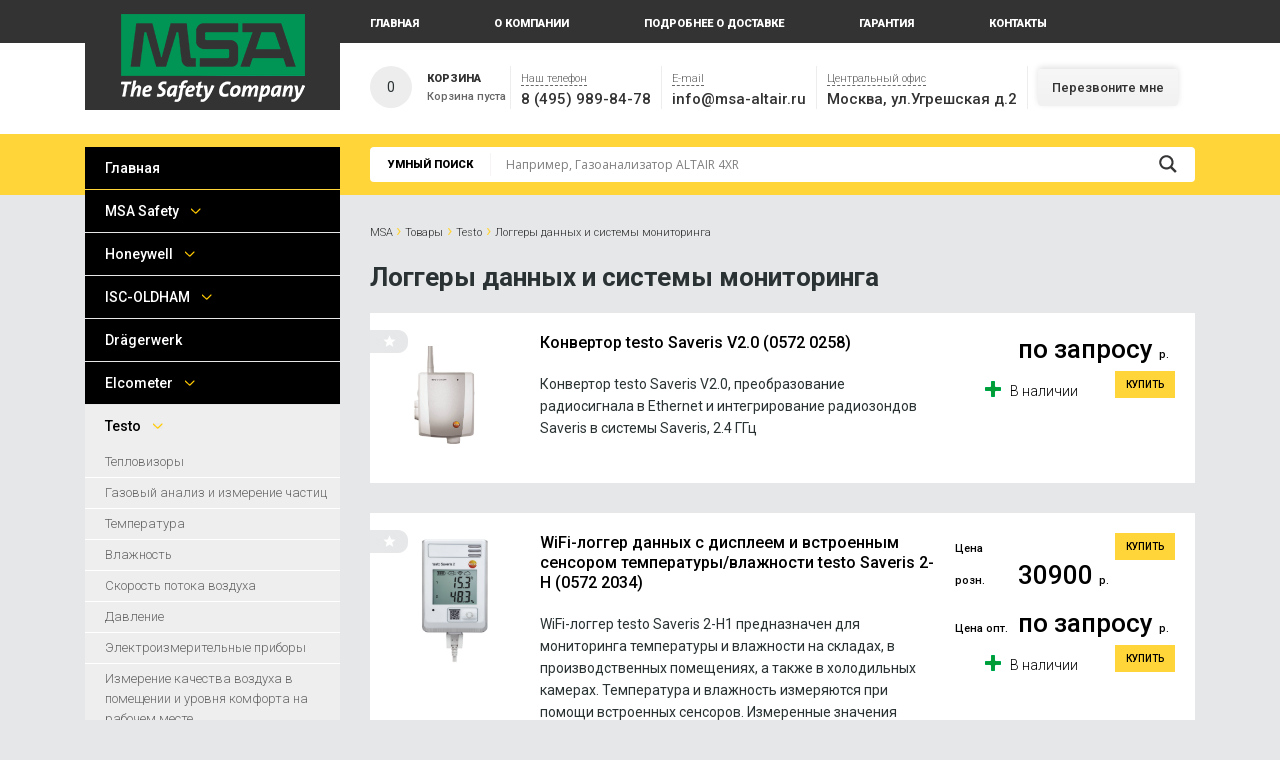

--- FILE ---
content_type: text/html; charset=UTF-8
request_url: https://msa-altair.ru/shop/testo/loggery-dannyx-i-sistemy-monitoringa/
body_size: 25898
content:
<!doctype html>
<html lang="ru-RU">
<head>
	<meta http-equiv="Content-Type" content="text/html; charset=UTF-8" />
	<title>Логгеры данных и системы мониторинга</title>
		
<!-- This site is optimized with the Yoast SEO plugin v12.5.1 - https://yoast.com/wordpress/plugins/seo/ -->
<meta name="robots" content="max-snippet:-1, max-image-preview:large, max-video-preview:-1"/>
<link rel="canonical" href="https://msa-altair.ru/shop/testo/loggery-dannyx-i-sistemy-monitoringa/" />
<link rel="next" href="https://msa-altair.ru/shop/testo/loggery-dannyx-i-sistemy-monitoringa/page/2/" />
<meta property="og:locale" content="ru_RU" />
<meta property="og:type" content="object" />
<meta property="og:title" content="Логгеры данных и системы мониторинга" />
<meta property="og:url" content="https://msa-altair.ru/shop/testo/loggery-dannyx-i-sistemy-monitoringa/" />
<meta property="og:site_name" content="MSA Altair" />
<meta name="twitter:card" content="summary_large_image" />
<meta name="twitter:title" content="Логгеры данных и системы мониторинга" />
<script type='application/ld+json' class='yoast-schema-graph yoast-schema-graph--main'>{"@context":"https://schema.org","@graph":[{"@type":"WebSite","@id":"https://msa-altair.ru/#website","url":"https://msa-altair.ru/","name":"MSA Altair","potentialAction":{"@type":"SearchAction","target":"https://msa-altair.ru/?s={search_term_string}","query-input":"required name=search_term_string"}},{"@type":"CollectionPage","@id":"https://msa-altair.ru/shop/testo/loggery-dannyx-i-sistemy-monitoringa/#webpage","url":"https://msa-altair.ru/shop/testo/loggery-dannyx-i-sistemy-monitoringa/","inLanguage":"ru-RU","name":"\u041b\u043e\u0433\u0433\u0435\u0440\u044b \u0434\u0430\u043d\u043d\u044b\u0445 \u0438 \u0441\u0438\u0441\u0442\u0435\u043c\u044b \u043c\u043e\u043d\u0438\u0442\u043e\u0440\u0438\u043d\u0433\u0430","isPartOf":{"@id":"https://msa-altair.ru/#website"}}]}</script>
<!-- / Yoast SEO plugin. -->

<link rel='dns-prefetch' href='//s.w.org' />
<link rel='stylesheet' id='wp-block-library-css'  href='https://msa-altair.ru/wp-includes/css/dist/block-library/style.min.css?ver=5.3.20' type='text/css' media='all' />
<link rel='stylesheet' id='art_cart_front_style-css'  href='https://msa-altair.ru/wp-content/plugins/ar-cart/tmpl/ar_cart_style_front.css?ver=5.3.20' type='text/css' media='all' />
<link rel='stylesheet' id='contact-form-7-css'  href='https://msa-altair.ru/wp-content/plugins/contact-form-7/includes/css/styles.css?ver=5.2.2' type='text/css' media='all' />
<link rel='stylesheet' id='wpdreams-asl-basic-css'  href='https://msa-altair.ru/wp-content/plugins/ajax-search-lite/css/style.basic.css?ver=4.8.4' type='text/css' media='all' />
<link rel='stylesheet' id='wpdreams-ajaxsearchlite-css'  href='https://msa-altair.ru/wp-content/plugins/ajax-search-lite/css/style-underline.css?ver=4.8.4' type='text/css' media='all' />
<script type='text/javascript' > var art_cart_put='http://msa-altair.ru';  </script>
<script type='text/javascript' src='https://msa-altair.ru/wp-includes/js/jquery/jquery.js?ver=1.12.4-wp'></script>
<script type='text/javascript' src='https://msa-altair.ru/wp-includes/js/jquery/jquery-migrate.min.js?ver=1.4.1'></script>
<script type='text/javascript' src='https://ajax.googleapis.com/ajax/libs/prototype/1.7.1.0/prototype.js?ver=1.7.1'></script>
<script type='text/javascript' src='https://ajax.googleapis.com/ajax/libs/scriptaculous/1.9.0/scriptaculous.js?ver=1.9.0'></script>
<script type='text/javascript' src='https://ajax.googleapis.com/ajax/libs/scriptaculous/1.9.0/builder.js?ver=1.9.0'></script>
<script type='text/javascript' src='https://ajax.googleapis.com/ajax/libs/scriptaculous/1.9.0/effects.js?ver=1.9.0'></script>
<script type='text/javascript' src='https://ajax.googleapis.com/ajax/libs/scriptaculous/1.9.0/dragdrop.js?ver=1.9.0'></script>
<script type='text/javascript' src='https://ajax.googleapis.com/ajax/libs/scriptaculous/1.9.0/slider.js?ver=1.9.0'></script>
<script type='text/javascript' src='https://ajax.googleapis.com/ajax/libs/scriptaculous/1.9.0/controls.js?ver=1.9.0'></script>
<script type='text/javascript' src='https://msa-altair.ru/wp-content/plugins/ar-cart/tmpl/ar_cart_front.js?ver=5.3.20'></script>
<script type='text/javascript' src='https://msa-altair.ru/wp-content/plugins/ar-cart/jquery-cookie.js?ver=5.3.20'></script>
<link rel='https://api.w.org/' href='https://msa-altair.ru/wp-json/' />
                <link href='//fonts.googleapis.com/css?family=Open+Sans' rel='stylesheet' type='text/css'>
                                <style type="text/css">
                    <!--
                    
            @font-face {
                font-family: 'aslsicons2';
                src: url('https://msa-altair.ru/wp-content/plugins/ajax-search-lite/css/fonts/icons2.eot');
                src: url('https://msa-altair.ru/wp-content/plugins/ajax-search-lite/css/fonts/icons2.eot?#iefix') format('embedded-opentype'),
                     url('https://msa-altair.ru/wp-content/plugins/ajax-search-lite/css/fonts/icons2.woff2') format('woff2'),
                     url('https://msa-altair.ru/wp-content/plugins/ajax-search-lite/css/fonts/icons2.woff') format('woff'),
                     url('https://msa-altair.ru/wp-content/plugins/ajax-search-lite/css/fonts/icons2.ttf') format('truetype'),
                     url('https://msa-altair.ru/wp-content/plugins/ajax-search-lite/css/fonts/icons2.svg#icons') format('svg');
                font-weight: normal;
                font-style: normal;
            }
            div[id*='ajaxsearchlitesettings'].searchsettings .asl_option_inner label {
                font-size: 0px !important;
                color: rgba(0, 0, 0, 0);
            }
            div[id*='ajaxsearchlitesettings'].searchsettings .asl_option_inner label:after {
                font-size: 11px !important;
                position: absolute;
                top: 0;
                left: 0;
                z-index: 1;
            }
            div[id*='ajaxsearchlite'].wpdreams_asl_container {
                width: 100%;
                margin: 3px 0px 0px 0px;
            }
            div[id*='ajaxsearchliteres'].wpdreams_asl_results div.resdrg span.highlighted {
                font-weight: bold;
                color: rgba(217, 49, 43, 1);
                background-color: rgba(238, 238, 238, 1);
            }
            div[id*='ajaxsearchliteres'].wpdreams_asl_results .results div.asl_image {
                width: 70px;
                height: 70px;
            }
            div.asl_r .results {
                max-height: none;
            }
            
                .asl_m, .asl_m .probox {
                    background-color: rgba(255, 255, 255, 1) !important;
                    background-image: none !important;
                    -webkit-background-image: none !important;
                    -ms-background-image: none !important;
                }
                
                div.asl_m.asl_w {
                    border:1px none rgb(0, 0, 0) !important;border-radius:0px 0px 0px 0px !important;
                    box-shadow: none !important;
                }
                div.asl_m.asl_w .probox {border: none !important;}
                
                div.asl_r.asl_w.vertical .results .item::after {
                    display: block;
                    position: absolute;
                    bottom: 0;
                    content: '';
                    height: 1px;
                    width: 100%;
                    background: #D8D8D8;
                }
                div.asl_r.asl_w.vertical .results .item.asp_last_item::after {
                    display: none;
                }
                                    -->
                </style>
                            <script type="text/javascript">
                if ( typeof _ASL !== "undefined" && _ASL !== null && typeof _ASL.initialize !== "undefined" )
                    _ASL.initialize();
            </script>
            	<link href="https://fonts.googleapis.com/css?family=Roboto:300,300i,400,400i,500,500i,700,700i,900,900i&amp;subset=cyrillic" rel="stylesheet">
	<link rel="stylesheet" href="https://msa-altair.ru/wp-content/themes/msa/style.css" type="text/css" media="screen" />
  	<link rel="stylesheet" type="text/css" href="https://msa-altair.ru/wp-content/themes/msa/js/slick.css">
	<meta name="yandex-verification" content="49ca9f7e894673fa" />
</head>
<body>

<header>
<div class="wrap">
	<div class="logo"><a href="https://msa-altair.ru/ "></a></div>
    <div class="hright">
		<nav class="nav_top">
			<ul id="menu-menyu-shapka" class="menu"><li id="menu-item-21" class="menu-item menu-item-type-post_type menu-item-object-page menu-item-home menu-item-21"><a href="https://msa-altair.ru/">Главная</a></li>
<li id="menu-item-59" class="menu-item menu-item-type-post_type menu-item-object-page menu-item-59"><a href="https://msa-altair.ru/sposoby-oplaty/">О компании</a></li>
<li id="menu-item-60" class="menu-item menu-item-type-post_type menu-item-object-page menu-item-60"><a href="https://msa-altair.ru/podrobnee-o-dostavke/">Подробнее о доставке</a></li>
<li id="menu-item-67" class="menu-item menu-item-type-post_type menu-item-object-page menu-item-67"><a href="https://msa-altair.ru/garantiya/">Гарантия</a></li>
<li id="menu-item-296" class="menu-item menu-item-type-post_type menu-item-object-page menu-item-296"><a href="https://msa-altair.ru/kontakty/">Контакты</a></li>
</ul>		</nav>
        <div class="ar_cart_widget">
        	<div class="ar_cart_widget">
	<div class="ar_cart_widget_null">
        	<div class="ar_cart_widget_null_l">0</div>
        	<div class="ar_cart_widget_text_r"><span class="kor_zag">корзина</span>Корзина пуста</div>
	</div>
	<div class="ar_cart_widget_hide">
		<a href="https://msa-altair.ru/cart/">
        	<div class="ar_cart_widget_null_l"><span id="ar_cart_prod_count" ></span></div>
        	<div class="ar_cart_widget_text_r"><span class="kor_zag">корзина</span><span id="ar_cart_prod_summ" >0</span> р.</div>
		</a>
	</div>
</div>        </div>
        <div class="vremy_rab">
        	<span class="vremy_rab_zag">Наш телефон</span>
        	<span class="vremy_rab_nomer"><a href="tel:84959898478">8 (495) 989-84-78</a></span>
        </div>
        <div class="vremy_rab">
        	<span class="vremy_rab_zag">E-mail</span>
        	<span class="vremy_rab_nomer"><a href="mailto: info@msa-altair.ru">info@msa-altair.ru</a></span>
        </div>
        <div class="vremy_rab">
        	<span class="vremy_rab_zag">Центральный офис</span>
        	<span class="vremy_rab_nomer">Москва, ул.Угрешская д.2</span>
        </div>
        <div class="vremy_rab">
        	<a class="obr_svyz modal" href="#modal_tel">Перезвоните мне</a>
        </div>
    </div>
<div class="clear"></div>
</div>
</header>

<section id="content">  
<div class="wrap">
		<section id="posts">
    
    	<div class="poisk">
			<div class="poisk_form">
	<div class="poisk_zag">Умный поиск</div>
	<div class="poisk_form_is"><div id='ajaxsearchlite1' class="wpdreams_asl_container asl_w asl_m asl_m_1">
<div class="probox">

    
    <div class='promagnifier'>
                <div class='innericon'>
            <svg version="1.1" xmlns="http://www.w3.org/2000/svg" xmlns:xlink="http://www.w3.org/1999/xlink" x="0px" y="0px" width="512px" height="512px" viewBox="0 0 512 512" enable-background="new 0 0 512 512" xml:space="preserve">
                <path id="magnifier-2-icon" d="M460.355,421.59L353.844,315.078c20.041-27.553,31.885-61.437,31.885-98.037
                    C385.729,124.934,310.793,50,218.686,50C126.58,50,51.645,124.934,51.645,217.041c0,92.106,74.936,167.041,167.041,167.041
                    c34.912,0,67.352-10.773,94.184-29.158L419.945,462L460.355,421.59z M100.631,217.041c0-65.096,52.959-118.056,118.055-118.056
                    c65.098,0,118.057,52.959,118.057,118.056c0,65.096-52.959,118.056-118.057,118.056C153.59,335.097,100.631,282.137,100.631,217.041
                    z"/>
            </svg>
        </div>
    </div>

    
    
    <div class='prosettings' style='display:none;' data-opened=0>
                <div class='innericon'>
            <svg version="1.1" xmlns="http://www.w3.org/2000/svg" xmlns:xlink="http://www.w3.org/1999/xlink" x="0px" y="0px" width="512px" height="512px" viewBox="0 0 512 512" enable-background="new 0 0 512 512" xml:space="preserve">
                <polygon id="arrow-25-icon" transform = "rotate(90 256 256)" points="142.332,104.886 197.48,50 402.5,256 197.48,462 142.332,407.113 292.727,256 "/>
            </svg>
        </div>
    </div>

    
    
    <div class='proinput'>
        <form autocomplete="off" aria-label='Ajax search form'>
            <input aria-label='Search input' type='search' class='orig' name='phrase' placeholder='Например, Газоанализатор ALTAIR 4XR' value='' autocomplete="off"/>
            <input aria-label='Autocomplete input, do not use this' type='text' class='autocomplete' name='phrase' value='' autocomplete="off"/>
            <span class='loading'></span>
            <input type='submit' value="Start search" style='width:0; height: 0; visibility: hidden;'>
        </form>
    </div>

    
    
    <div class='proloading'>

        <div class="asl_loader"><div class="asl_loader-inner asl_simple-circle"></div></div>

            </div>

            <div class='proclose'>
            <svg version="1.1" xmlns="http://www.w3.org/2000/svg" xmlns:xlink="http://www.w3.org/1999/xlink" x="0px"
                 y="0px"
                 width="512px" height="512px" viewBox="0 0 512 512" enable-background="new 0 0 512 512"
                 xml:space="preserve">
            <polygon id="x-mark-icon"
                     points="438.393,374.595 319.757,255.977 438.378,137.348 374.595,73.607 255.995,192.225 137.375,73.622 73.607,137.352 192.246,255.983 73.622,374.625 137.352,438.393 256.002,319.734 374.652,438.378 "/>
        </svg>
        </div>
    
    
</div>
</div>


<div id='ajaxsearchlitesettings1' class="searchsettings wpdreams_asl_settings asl_w asl_s asl_s_1">
    <form name='options' autocomplete='off'>

        
                <fieldset class="asl_sett_scroll">
            <legend style="display: none;">Generic selectors</legend>
            <div class="asl_option_inner hiddend">
                <input type='hidden' name='qtranslate_lang' id='qtranslate_lang1'
                       value='0'/>
            </div>

	        
            
            <div class="asl_option">
                <div class="asl_option_inner">
                    <input type="checkbox" value="checked" id="set_exactonly1"
                           title="Exact matches only"
                           name="set_exactonly" />
                    <label for="set_exactonly1">Exact matches only</label>
                </div>
                <div class="asl_option_label">
                    Exact matches only                </div>
            </div>
            <div class="asl_option">
                <div class="asl_option_inner">
                    <input type="checkbox" value="None" id="set_intitle1"
                           title="Search in title"
                           name="set_intitle"  checked="checked"/>
                    <label for="set_intitle1">Search in title</label>
                </div>
                <div class="asl_option_label">
                    Search in title                </div>
            </div>
            <div class="asl_option">
                <div class="asl_option_inner">
                    <input type="checkbox" value="None" id="set_incontent1"
                           title="Search in content"
                           name="set_incontent"  checked="checked"/>
                    <label for="set_incontent1">Search in content</label>
                </div>
                <div class="asl_option_label">
                    Search in content                </div>
            </div>
            <div class="asl_option_inner hiddend">
                <input type="checkbox" value="None" id="set_inexcerpt1"
                       title="Search in excerpt"
                       name="set_inexcerpt"  checked="checked"/>
                <label for="set_inexcerpt1">Search in excerpt</label>
            </div>

            <div class="asl_option">
                <div class="asl_option_inner">
                    <input type="checkbox" value="None" id="set_inposts1"
                           title="Search in posts"
                           name="set_inposts" />
                    <label for="set_inposts1">Search in posts</label>
                </div>
                <div class="asl_option_label">
                    Search in posts                </div>
            </div>
            <div class="asl_option">
                <div class="asl_option_inner">
                    <input type="checkbox" value="None" id="set_inpages1"
                           title="Search in pages"
                           name="set_inpages" />
                    <label for="set_inpages1">Search in pages</label>
                </div>
                <div class="asl_option_label">
                    Search in pages                </div>
            </div>
                    </fieldset>
                    <div class="asl_option_inner hiddend">
                <input type="checkbox" value="prod"
                       id="1customset_11"
                       title="Hidden option, ignore please"
                       name="customset[]" checked="checked"/>
                <label for="1customset_11">Hidden</label>
            </div>
            <div class="asl_option_label hiddend"></div>

                        </form>
</div>

<div id='ajaxsearchliteres1' class='vertical wpdreams_asl_results asl_w asl_r asl_r_1'>

    
    <div class="results">

        
            <div class="resdrg">
            </div>

        
    </div>

    
    
</div>

    <div id="asl_hidden_data">
        <svg style="position:absolute" height="0" width="0">
            <filter id="aslblur">
                <feGaussianBlur in="SourceGraphic" stdDeviation="4"/>
            </filter>
        </svg>
        <svg style="position:absolute" height="0" width="0">
            <filter id="no_aslblur"></filter>
        </svg>

    </div>

<div class="asl_init_data wpdreams_asl_data_ct" style="display:none !important;" id="asl_init_id_1" data-asldata="[base64]/cz17cGhyYXNlfSIsDQogICAgIm92ZXJyaWRld3BkZWZhdWx0IjogMCwNCiAgICAib3ZlcnJpZGVfbWV0aG9kIjogImdldCINCn0NCg=="></div>
</div>
	<div class="clear"></div>
</div>        </div>
		
			<div class="breadcrumbs"><!-- Breadcrumb NavXT 6.5.0 -->
<span property="itemListElement" typeof="ListItem"><a property="item" typeof="WebPage" title="Go to MSA Altair." href="https://msa-altair.ru" class="home"><span property="name">MSA </span></a><meta property="position" content="1"></span>        &rsaquo;          <span property="itemListElement" typeof="ListItem"><a property="item" typeof="WebPage" title="Go to Товары." href="https://msa-altair.ru/prod/" class="post post-prod-archive"><span property="name">Товары</span></a><meta property="position" content="2"></span>        &rsaquo;          <span property="itemListElement" typeof="ListItem"><a property="item" typeof="WebPage" title="Go to the Testo Категория archives." href="https://msa-altair.ru/shop/testo/" class="taxonomy prod_cat"><span property="name">Testo</span></a><meta property="position" content="3"></span>        &rsaquo;          <span property="itemListElement" typeof="ListItem"><span property="name">Логгеры данных и системы мониторинга</span><meta property="position" content="4"></span></div>
			<h1>Логгеры данных и системы мониторинга</h1>

		
			<div class="prod_list modal_info">
				<div class="prod_list_img modal_info_i"><span><a href="https://msa-altair.ru/prod/konvertor-testo-saveris-v2-0/" title="Конвертор testo Saveris V2.0 (0572 0258)"><img src="https://msa-altair.ru/wp-content/uploads/2021/07/testo-Saveris-Converter-instrument-stationary-measurement-001456_master.jpg" title="Конвертор testo Saveris V2.0 (0572 0258)" alt="Конвертор testo Saveris V2.0 (0572 0258)" /></a></span></div>
				<div class="prod_list_center">
					<div class="prod_list_t modal_info_t"><a href="https://msa-altair.ru/prod/konvertor-testo-saveris-v2-0/">Конвертор testo Saveris V2.0 (0572 0258)</a></div>
					Конвертор testo Saveris V2.0, преобразование радиосигнала в Ethernet и интегрирование радиозондов Saveris в системы Saveris, 2.4 ГГц				</div>				
				<div class="prod_list_buy">
												
								<div class="pop_tovar_cena">
									<span class="pop_tovar_cena_zag"></span>
									по запросу 
									<span class="val">р.</span>
									<a class="ar_cart_list_add_but" id="arcartprodid_11559_0" href="#">купить</a>
								</div>
																	
					<div class="vnal">В наличии</div>
				</div>
			<div class="clear"></div>
			<div class="pop_tovar_nac"></div>
			</div>

		
			<div class="prod_list modal_info">
				<div class="prod_list_img modal_info_i"><span><a href="https://msa-altair.ru/prod/wifi-logger-dannyx-s-displeem-i-vstroennym-sensorom-temperatury-vlazhnosti-testo-saveris-2-h/" title="WiFi-логгер данных с дисплеем и встроенным сенсором температуры/влажности testo Saveris 2-H (0572 2034)"><img src="https://msa-altair.ru/wp-content/uploads/2021/07/testo-Saveris2-H1-EU-front_master.jpg" title="WiFi-логгер данных с дисплеем и встроенным сенсором температуры/влажности testo Saveris 2-H (0572 2034)" alt="WiFi-логгер данных с дисплеем и встроенным сенсором температуры/влажности testo Saveris 2-H (0572 2034)" /></a></span></div>
				<div class="prod_list_center">
					<div class="prod_list_t modal_info_t"><a href="https://msa-altair.ru/prod/wifi-logger-dannyx-s-displeem-i-vstroennym-sensorom-temperatury-vlazhnosti-testo-saveris-2-h/">WiFi-логгер данных с дисплеем и встроенным сенсором температуры/влажности testo Saveris 2-H (0572 2034)</a></div>
					WiFi-логгер testo Saveris 2-H1 предназначен для мониторинга температуры и влажности на складах, в производственных помещениях, а также в холодильных камерах. Температура и влажность измеряются при помощи встроенных сенсоров. Измеренные значения сохраняются во встроенной памяти логгера, а также...				</div>				
				<div class="prod_list_buy">
												
								<div class="pop_tovar_cena">
									<span class="pop_tovar_cena_zag">Цена розн.</span>
									30900 
									<span class="val">р.</span>
									<a class="ar_cart_list_add_but" id="arcartprodid_11315_0" href="#">купить</a>
								</div>
							
								<div class="pop_tovar_cena">
									<span class="pop_tovar_cena_zag">Цена опт.</span>
									по запросу 
									<span class="val">р.</span>
									<a class="ar_cart_list_add_but" id="arcartprodid_11315_1" href="#">купить</a>
								</div>
																	
					<div class="vnal">В наличии</div>
				</div>
			<div class="clear"></div>
			<div class="pop_tovar_nac"></div>
			</div>

		
			<div class="prod_list modal_info">
				<div class="prod_list_img modal_info_i"><span><a href="https://msa-altair.ru/prod/pribor-mnogofunkcionalnyj-izmeritelnyj-testo-445/" title="Прибор многофункциональный измерительный Testo 445 (0560 4450)"><img src="https://msa-altair.ru/wp-content/uploads/2019/05/Testo-445.jpg" title="Прибор многофункциональный измерительный Testo 445 (0560 4450)" alt="Прибор многофункциональный измерительный Testo 445 (0560 4450)" /></a></span></div>
				<div class="prod_list_center">
					<div class="prod_list_t modal_info_t"><a href="https://msa-altair.ru/prod/pribor-mnogofunkcionalnyj-izmeritelnyj-testo-445/">Прибор многофункциональный измерительный Testo 445 (0560 4450)</a></div>
					Память 3000. Вывод данных измерений ЖКИ, 4 строки. Температура хранения -20 … +70 °C. Рабочая температура 0 … +50 °C. Тип батареи 9 В батарейка. Ресурс батареи 45 часов. Размеры 215 x 68 x 47 мм. Материал корпуса ABS.
				</div>				
				<div class="prod_list_buy">
												
								<div class="pop_tovar_cena">
									<span class="pop_tovar_cena_zag"></span>
									снят с пр-ва 
									<span class="val">р.</span>
									<a class="ar_cart_list_add_but" id="arcartprodid_8038_0" href="#">купить</a>
								</div>
																	
					<div class="vnal">Нет в наличии</div>
				</div>
			<div class="clear"></div>
			<div class="pop_tovar_nac"></div>
			</div>

		
			<div class="prod_list modal_info">
				<div class="prod_list_img modal_info_i"><span><a href="https://msa-altair.ru/prod/wifi-logger-dannyx-testo-160-thl/" title="WiFi-логгер данных Testo 160 THL (0572 2024)"><img src="https://msa-altair.ru/wp-content/uploads/2019/05/Testo-160-THL.jpg" title="WiFi-логгер данных Testo 160 THL (0572 2024)" alt="WiFi-логгер данных Testo 160 THL (0572 2024)" /></a></span></div>
				<div class="prod_list_center">
					<div class="prod_list_t modal_info_t"><a href="https://msa-altair.ru/prod/wifi-logger-dannyx-testo-160-thl/">WiFi-логгер данных Testo 160 THL (0572 2024)</a></div>
					WiFi-логгеры данных testo 160 THL – это больше, чем просто удобные в использовании регистраторы для мониторинга температуры и влажности.
				</div>				
				<div class="prod_list_buy">
												
								<div class="pop_tovar_cena">
									<span class="pop_tovar_cena_zag">Цена розн.</span>
									59900 
									<span class="val">р.</span>
									<a class="ar_cart_list_add_but" id="arcartprodid_8033_0" href="#">купить</a>
								</div>
							
								<div class="pop_tovar_cena">
									<span class="pop_tovar_cena_zag">Цена опт.</span>
									по запросу 
									<span class="val">р.</span>
									<a class="ar_cart_list_add_but" id="arcartprodid_8033_1" href="#">купить</a>
								</div>
																	
					<div class="vnal">В наличии</div>
				</div>
			<div class="clear"></div>
			<div class="pop_tovar_nac"></div>
			</div>

		
			<div class="prod_list modal_info">
				<div class="prod_list_img modal_info_i"><span><a href="https://msa-altair.ru/prod/wifi-logger-dannyx-testo-160-the/" title="WiFi-логгер данных Testo 160 THE (0572 2023)"><img src="https://msa-altair.ru/wp-content/uploads/2019/05/WiFi-логгер-Testo-160-E.jpg" title="WiFi-логгер данных Testo 160 THE (0572 2023)" alt="WiFi-логгер данных Testo 160 THE (0572 2023)" /></a></span></div>
				<div class="prod_list_center">
					<div class="prod_list_t modal_info_t"><a href="https://msa-altair.ru/prod/wifi-logger-dannyx-testo-160-the/">WiFi-логгер данных Testo 160 THE (0572 2023)</a></div>
					testo 160 THE – логгер с интегрированным сенсорами температуры и влажности и разъемами для подключения 2-х внешних зондов обеспечивает проведение всестороннего мониторинга микроклимата в музеях, музейных хранилищах и архивах на протяжении всего времени хранения или экспозиции.
				</div>				
				<div class="prod_list_buy">
												
								<div class="pop_tovar_cena">
									<span class="pop_tovar_cena_zag">Цена розн.</span>
									29900 
									<span class="val">р.</span>
									<a class="ar_cart_list_add_but" id="arcartprodid_8032_0" href="#">купить</a>
								</div>
							
								<div class="pop_tovar_cena">
									<span class="pop_tovar_cena_zag">Цена опт.</span>
									по запросу 
									<span class="val">р.</span>
									<a class="ar_cart_list_add_but" id="arcartprodid_8032_1" href="#">купить</a>
								</div>
																	
					<div class="vnal">В наличии</div>
				</div>
			<div class="clear"></div>
			<div class="pop_tovar_nac"></div>
			</div>

		
			<div class="prod_list modal_info">
				<div class="prod_list_img modal_info_i"><span><a href="https://msa-altair.ru/prod/wifi-logger-testo-160-e/" title="WiFi-логгер Testo 160 E (0572 2022)"><img src="https://msa-altair.ru/wp-content/uploads/2019/05/Testo-160-E.jpg" title="WiFi-логгер Testo 160 E (0572 2022)" alt="WiFi-логгер Testo 160 E (0572 2022)" /></a></span></div>
				<div class="prod_list_center">
					<div class="prod_list_t modal_info_t"><a href="https://msa-altair.ru/prod/wifi-logger-testo-160-e/">WiFi-логгер Testo 160 E (0572 2022)</a></div>
					testo 160 E входит в линейку логгеров данных testo 160, специально разработанных в соответствии музейным требованиям.
				</div>				
				<div class="prod_list_buy">
												
								<div class="pop_tovar_cena">
									<span class="pop_tovar_cena_zag">Цена розн.</span>
									20500 
									<span class="val">р.</span>
									<a class="ar_cart_list_add_but" id="arcartprodid_8027_0" href="#">купить</a>
								</div>
							
								<div class="pop_tovar_cena">
									<span class="pop_tovar_cena_zag">Цена опт.</span>
									по запросу 
									<span class="val">р.</span>
									<a class="ar_cart_list_add_but" id="arcartprodid_8027_1" href="#">купить</a>
								</div>
																	
					<div class="vnal">В наличии</div>
				</div>
			<div class="clear"></div>
			<div class="pop_tovar_nac"></div>
			</div>

		
			<div class="prod_list modal_info">
				<div class="prod_list_img modal_info_i"><span><a href="https://msa-altair.ru/prod/wifi-logger-testo-160-th/" title="WiFi-логгер Testo 160 TH (0572 2021)"><img src="https://msa-altair.ru/wp-content/uploads/2019/05/Testo-160-TH.jpg" title="WiFi-логгер Testo 160 TH (0572 2021)" alt="WiFi-логгер Testo 160 TH (0572 2021)" /></a></span></div>
				<div class="prod_list_center">
					<div class="prod_list_t modal_info_t"><a href="https://msa-altair.ru/prod/wifi-logger-testo-160-th/">WiFi-логгер Testo 160 TH (0572 2021)</a></div>
					testo 160 TH входит в линейку логгеров данных testo 160, специально разработанных в соответствии музейным требованиям.
				</div>				
				<div class="prod_list_buy">
												
								<div class="pop_tovar_cena">
									<span class="pop_tovar_cena_zag">Цена розн.</span>
									24900 
									<span class="val">р.</span>
									<a class="ar_cart_list_add_but" id="arcartprodid_8022_0" href="#">купить</a>
								</div>
							
								<div class="pop_tovar_cena">
									<span class="pop_tovar_cena_zag">Цена опт.</span>
									по запросу 
									<span class="val">р.</span>
									<a class="ar_cart_list_add_but" id="arcartprodid_8022_1" href="#">купить</a>
								</div>
																	
					<div class="vnal">В наличии</div>
				</div>
			<div class="clear"></div>
			<div class="pop_tovar_nac"></div>
			</div>

		
			<div class="prod_list modal_info">
				<div class="prod_list_img modal_info_i"><span><a href="https://msa-altair.ru/prod/wifi-logger-dannyx-testo-160-iaq/" title="WiFi-логгер данных Testo 160 IAQ (0572 2014)"><img src="https://msa-altair.ru/wp-content/uploads/2019/05/Testo-160-IAQ.jpg" title="WiFi-логгер данных Testo 160 IAQ (0572 2014)" alt="WiFi-логгер данных Testo 160 IAQ (0572 2014)" /></a></span></div>
				<div class="prod_list_center">
					<div class="prod_list_t modal_info_t"><a href="https://msa-altair.ru/prod/wifi-logger-dannyx-testo-160-iaq/">WiFi-логгер данных Testo 160 IAQ (0572 2014)</a></div>
					Testo 160 IAQ WiFi-логгер данных с дисплеем и встроенными сенсорами температуры, влажности, CO2 и атмосферного давления.
				</div>				
				<div class="prod_list_buy">
												
								<div class="pop_tovar_cena">
									<span class="pop_tovar_cena_zag">Цена розн.</span>
									60000 
									<span class="val">р.</span>
									<a class="ar_cart_list_add_but" id="arcartprodid_8017_0" href="#">купить</a>
								</div>
							
								<div class="pop_tovar_cena">
									<span class="pop_tovar_cena_zag">Цен опт.</span>
									по запросу 
									<span class="val">р.</span>
									<a class="ar_cart_list_add_but" id="arcartprodid_8017_1" href="#">купить</a>
								</div>
																	
					<div class="vnal">В наличии</div>
				</div>
			<div class="clear"></div>
			<div class="pop_tovar_nac"></div>
			</div>

		
			<div class="prod_list modal_info">
				<div class="prod_list_img modal_info_i"><span><a href="https://msa-altair.ru/prod/logger-dannyx-testo-saveris-2-h2-wifi/" title="Логгер данных Testo Saveris 2-H2 WiFi (0572 2035)"><img src="https://msa-altair.ru/wp-content/uploads/2019/05/Testo-Saveris-2-H2.jpg" title="Логгер данных Testo Saveris 2-H2 WiFi (0572 2035)" alt="Логгер данных Testo Saveris 2-H2 WiFi (0572 2035)" /></a></span></div>
				<div class="prod_list_center">
					<div class="prod_list_t modal_info_t"><a href="https://msa-altair.ru/prod/logger-dannyx-testo-saveris-2-h2-wifi/">Логгер данных Testo Saveris 2-H2 WiFi (0572 2035)</a></div>
					Беспроводная система WiFi-логгеров данных Testo Saveris 2-H2 является гибким, легким в эксплуатации, и в то же время надежным решением для мониторинга температуры и влажности на складах, в холодильных камерах и производственных помещениях.
				</div>				
				<div class="prod_list_buy">
												
								<div class="pop_tovar_cena">
									<span class="pop_tovar_cena_zag">Цена розн.</span>
									28000 
									<span class="val">р.</span>
									<a class="ar_cart_list_add_but" id="arcartprodid_8012_0" href="#">купить</a>
								</div>
							
								<div class="pop_tovar_cena">
									<span class="pop_tovar_cena_zag">Цена опт.</span>
									по запросу 
									<span class="val">р.</span>
									<a class="ar_cart_list_add_but" id="arcartprodid_8012_1" href="#">купить</a>
								</div>
																	
					<div class="vnal">В наличии</div>
				</div>
			<div class="clear"></div>
			<div class="pop_tovar_nac"></div>
			</div>

		
			<div class="prod_list modal_info">
				<div class="prod_list_img modal_info_i"><span><a href="https://msa-altair.ru/prod/konvertor-saveris-24-ggc-v-1-0/" title="Конвертор Saveris, 2,4 ГГц, V 1.0 (0572 0158)"><img src="https://msa-altair.ru/wp-content/uploads/2019/04/Saveris-24-ГГц-V-1.jpg" title="Конвертор Saveris, 2,4 ГГц, V 1.0 (0572 0158)" alt="Конвертор Saveris, 2,4 ГГц, V 1.0 (0572 0158)" /></a></span></div>
				<div class="prod_list_center">
					<div class="prod_list_t modal_info_t"><a href="https://msa-altair.ru/prod/konvertor-saveris-24-ggc-v-1-0/">Конвертор Saveris, 2,4 ГГц, V 1.0 (0572 0158)</a></div>
					При подключении конвертора testo Saveris к разъему Ethernet, сигналы радиозондов можно преобразовать в сигналы Ethernet. Данное преимущество позволяет сочетать оптимальную установку радиозонда с использованием существующей сети Ethernet, даже при передаче данных на значительном расстоянии.
				</div>				
				<div class="prod_list_buy">
												
								<div class="pop_tovar_cena">
									<span class="pop_tovar_cena_zag">Цена розн.</span>
									12500 
									<span class="val">р.</span>
									<a class="ar_cart_list_add_but" id="arcartprodid_6669_0" href="#">купить</a>
								</div>
							
								<div class="pop_tovar_cena">
									<span class="pop_tovar_cena_zag">Цена опт.</span>
									по запросу 
									<span class="val">р.</span>
									<a class="ar_cart_list_add_but" id="arcartprodid_6669_1" href="#">купить</a>
								</div>
																	
					<div class="vnal">В наличии</div>
				</div>
			<div class="clear"></div>
			<div class="pop_tovar_nac"></div>
			</div>

		
			<div class="clear"></div>
			<div class="p_nav">
				<div class='wp-pagenavi' role='navigation'>
<span aria-current='page' class='current'>1</span><a class="page larger" title="Страница 2" href="https://msa-altair.ru/shop/testo/loggery-dannyx-i-sistemy-monitoringa/page/2/">2</a><a class="page larger" title="Страница 3" href="https://msa-altair.ru/shop/testo/loggery-dannyx-i-sistemy-monitoringa/page/3/">3</a><a class="page larger" title="Страница 4" href="https://msa-altair.ru/shop/testo/loggery-dannyx-i-sistemy-monitoringa/page/4/">4</a><a class="nextpostslink" rel="next" href="https://msa-altair.ru/shop/testo/loggery-dannyx-i-sistemy-monitoringa/page/2/">»</a>
</div>				<div class="clear"></div>
			</div>

				</section>
		<aside id="sidebar">	
		<nav class="nav_left">
			<ul id="menu-menyu" class="menu"><li id="menu-item-12" class="menu-item menu-item-type-post_type menu-item-object-page menu-item-home menu-item-12"><a href="https://msa-altair.ru/"><span>Главная</span></a></li>
<li id="menu-item-42" class="menu-item menu-item-type-post_type menu-item-object-page menu-item-has-children menu-item-42"><a href="https://msa-altair.ru/msa-safety/"><span>MSA Safety</span></a>
<ul class="sub-menu">
	<li id="menu-item-56" class="menu-item menu-item-type-taxonomy menu-item-object-prod_cat menu-item-56"><a href="https://msa-altair.ru/shop/msa-safety/signalizator-altair/"><span>Сигнализатор ALTAIR</span></a></li>
	<li id="menu-item-52" class="menu-item menu-item-type-taxonomy menu-item-object-prod_cat menu-item-52"><a href="https://msa-altair.ru/shop/msa-safety/gazoanalizator-altair-2x/"><span>Газоанализатор ALTAIR 2X</span></a></li>
	<li id="menu-item-53" class="menu-item menu-item-type-taxonomy menu-item-object-prod_cat menu-item-53"><a href="https://msa-altair.ru/shop/msa-safety/gazoanalizator-altair-2xt/"><span>Газоанализатор ALTAIR 2XT</span></a></li>
	<li id="menu-item-43" class="menu-item menu-item-type-taxonomy menu-item-object-prod_cat menu-item-43"><a href="https://msa-altair.ru/shop/msa-safety/gazoanalizator-altair-4xr/"><span>Газоанализатор ALTAIR 4XR</span></a></li>
	<li id="menu-item-54" class="menu-item menu-item-type-taxonomy menu-item-object-prod_cat menu-item-54"><a href="https://msa-altair.ru/shop/msa-safety/gazoanalizator-altair-5x/"><span>Газоанализатор ALTAIR 5X</span></a></li>
	<li id="menu-item-55" class="menu-item menu-item-type-taxonomy menu-item-object-prod_cat menu-item-55"><a href="https://msa-altair.ru/shop/msa-safety/gazoanalizator-altair-pro/"><span>Газоанализатор ALTAIR PRO</span></a></li>
	<li id="menu-item-8096" class="menu-item menu-item-type-taxonomy menu-item-object-prod_cat menu-item-has-children menu-item-8096"><a href="https://msa-altair.ru/shop/msa-safety/sensory/"><span>Сенсоры</span></a>
	<ul class="sub-menu">
		<li id="menu-item-8097" class="menu-item menu-item-type-taxonomy menu-item-object-prod_cat menu-item-8097"><a href="https://msa-altair.ru/shop/msa-safety/sensory/sensory-dlya-solaris/"><span>Сенсоры для SOLARIS</span></a></li>
		<li id="menu-item-8107" class="menu-item menu-item-type-taxonomy menu-item-object-prod_cat menu-item-8107"><a href="https://msa-altair.ru/shop/msa-safety/sensory/sensory-dlya-altair-pro/"><span>Сенсоры для ALTAIR PRO</span></a></li>
		<li id="menu-item-8128" class="menu-item menu-item-type-taxonomy menu-item-object-prod_cat menu-item-8128"><a href="https://msa-altair.ru/shop/msa-safety/sensory/sensory-dlya-altair-2x/"><span>Сенсоры для ALTAIR 2X</span></a></li>
		<li id="menu-item-8129" class="menu-item menu-item-type-taxonomy menu-item-object-prod_cat menu-item-8129"><a href="https://msa-altair.ru/shop/msa-safety/sensory/sensory-dlya-altair-4xr/"><span>Сенсоры для ALTAIR 4XR, 4X, 5X</span></a></li>
	</ul>
</li>
</ul>
</li>
<li id="menu-item-332" class="menu-item menu-item-type-post_type menu-item-object-page menu-item-has-children menu-item-332"><a href="https://msa-altair.ru/honeywell/"><span>Honeywell</span></a>
<ul class="sub-menu">
	<li id="menu-item-1511" class="menu-item menu-item-type-taxonomy menu-item-object-prod_cat menu-item-1511"><a href="https://msa-altair.ru/shop/honeywell/gasalertmicroclip/"><span>GasAlertMicroClip</span></a></li>
	<li id="menu-item-2380" class="menu-item menu-item-type-taxonomy menu-item-object-prod_cat menu-item-2380"><a href="https://msa-altair.ru/shop/honeywell/sensory-dlya-gazoanalizatorov-gasalertmicroclip/"><span>Сенсоры для газоанализаторов GasAlertMicroClip</span></a></li>
	<li id="menu-item-2405" class="menu-item menu-item-type-taxonomy menu-item-object-prod_cat menu-item-2405"><a href="https://msa-altair.ru/shop/honeywell/aksessuary-i-zip/"><span>Аксессуары и ЗИП</span></a></li>
</ul>
</li>
<li id="menu-item-330" class="menu-item menu-item-type-post_type menu-item-object-page menu-item-has-children menu-item-330"><a href="https://msa-altair.ru/isc-oldham/"><span>ISC-OLDHAM</span></a>
<ul class="sub-menu">
	<li id="menu-item-499" class="menu-item menu-item-type-taxonomy menu-item-object-prod_cat menu-item-499"><a href="https://msa-altair.ru/shop/isc-oldham/industrial-scientific-ventis-mx4/"><span>Industrial Scientific Ventis MX4</span></a></li>
	<li id="menu-item-514" class="menu-item menu-item-type-taxonomy menu-item-object-prod_cat menu-item-514"><a href="https://msa-altair.ru/shop/isc-oldham/industrial-scientific-gasbadge-pro/"><span>Industrial Scientific GasBadge Pro</span></a></li>
	<li id="menu-item-536" class="menu-item menu-item-type-taxonomy menu-item-object-prod_cat menu-item-536"><a href="https://msa-altair.ru/shop/isc-oldham/industrial-scientific-tango-tx1/"><span>Industrial Scientific Tango TX1</span></a></li>
	<li id="menu-item-541" class="menu-item menu-item-type-taxonomy menu-item-object-prod_cat menu-item-541"><a href="https://msa-altair.ru/shop/isc-oldham/industrial-scientific-ventis-mx6/"><span>Industrial Scientific Ventis MX6</span></a></li>
	<li id="menu-item-631" class="menu-item menu-item-type-taxonomy menu-item-object-prod_cat menu-item-631"><a href="https://msa-altair.ru/shop/gazoanalizator-gnom/"><span>Газоанализатор ГНОМ</span></a></li>
</ul>
</li>
<li id="menu-item-331" class="menu-item menu-item-type-post_type menu-item-object-page menu-item-331"><a href="https://msa-altair.ru/dragerwerk/"><span>Drägerwerk</span></a></li>
<li id="menu-item-338" class="menu-item menu-item-type-post_type menu-item-object-page menu-item-has-children menu-item-338"><a href="https://msa-altair.ru/elcometer/"><span>Elcometer</span></a>
<ul class="sub-menu">
	<li id="menu-item-864" class="menu-item menu-item-type-taxonomy menu-item-object-prod_cat menu-item-864"><a href="https://msa-altair.ru/shop/elcometer/tolshhinomery-elcometer/"><span>Толщиномеры</span></a></li>
	<li id="menu-item-986" class="menu-item menu-item-type-taxonomy menu-item-object-prod_cat menu-item-986"><a href="https://msa-altair.ru/shop/elcometer/kontrol-sploshnosti-pokryti/"><span>Контроль сплошности покрытий</span></a></li>
	<li id="menu-item-931" class="menu-item menu-item-type-taxonomy menu-item-object-prod_cat menu-item-931"><a href="https://msa-altair.ru/shop/elcometer/kontrol-uslovij-okruzhayushhej-sredy/"><span>Контроль условий окружающей среды</span></a></li>
	<li id="menu-item-930" class="menu-item menu-item-type-taxonomy menu-item-object-prod_cat menu-item-930"><a href="https://msa-altair.ru/shop/elcometer/kalibrovochnye-plyonki-i-standarty/"><span>Калибровочные плёнки и стандарты</span></a></li>
	<li id="menu-item-932" class="menu-item menu-item-type-taxonomy menu-item-object-prod_cat menu-item-932"><a href="https://msa-altair.ru/shop/elcometer/kontrol-chistoty-poverxnosti/"><span>Контроль чистоты поверхности</span></a></li>
	<li id="menu-item-1009" class="menu-item menu-item-type-taxonomy menu-item-object-prod_cat menu-item-1009"><a href="https://msa-altair.ru/shop/elcometer/fizicheskie-ispytaniya-pokrytij/"><span>Физические испытания покрытий</span></a></li>
	<li id="menu-item-987" class="menu-item menu-item-type-taxonomy menu-item-object-prod_cat menu-item-987"><a href="https://msa-altair.ru/shop/elcometer/kontrol-tolshhiny-mokrogo-sloya/"><span>Контроль толщины мокрого слоя</span></a></li>
	<li id="menu-item-1202" class="menu-item menu-item-type-taxonomy menu-item-object-prod_cat menu-item-1202"><a href="https://msa-altair.ru/shop/elcometer/vizualnyj-kontrol/"><span>Визуальный контроль</span></a></li>
	<li id="menu-item-989" class="menu-item menu-item-type-taxonomy menu-item-object-prod_cat menu-item-989"><a href="https://msa-altair.ru/shop/elcometer/oborudovanie-dlya-kontrolya-kachestva-pokrytij/"><span>Оборудование для контроля качества покрытий</span></a></li>
	<li id="menu-item-1022" class="menu-item menu-item-type-taxonomy menu-item-object-prod_cat menu-item-1022"><a href="https://msa-altair.ru/shop/elcometer/tverdomery/"><span>Твердомеры</span></a></li>
	<li id="menu-item-1066" class="menu-item menu-item-type-taxonomy menu-item-object-prod_cat menu-item-1066"><a href="https://msa-altair.ru/shop/elcometer/oborudovanie-dlya-kontrolya-kachestva-betona/"><span>Оборудование для контроля качества бетона</span></a></li>
	<li id="menu-item-1197" class="menu-item menu-item-type-taxonomy menu-item-object-prod_cat menu-item-1197"><a href="https://msa-altair.ru/shop/elcometer/viskozimetry/"><span>Вискозиметры</span></a></li>
</ul>
</li>
<li id="menu-item-337" class="menu-item menu-item-type-post_type menu-item-object-page current-menu-ancestor current-menu-parent current_page_parent current_page_ancestor menu-item-has-children menu-item-337"><a href="https://msa-altair.ru/testo/"><span>Testo</span></a>
<ul class="sub-menu">
	<li id="menu-item-5642" class="menu-item menu-item-type-taxonomy menu-item-object-prod_cat menu-item-5642"><a href="https://msa-altair.ru/shop/testo/teplovizory/"><span>Тепловизоры</span></a></li>
	<li id="menu-item-5740" class="menu-item menu-item-type-taxonomy menu-item-object-prod_cat menu-item-has-children menu-item-5740"><a href="https://msa-altair.ru/shop/testo/gazovyj-analiz-i-izmerenie-chastic/"><span>Газовый анализ и измерение частиц</span></a>
	<ul class="sub-menu">
		<li id="menu-item-5741" class="menu-item menu-item-type-taxonomy menu-item-object-prod_cat menu-item-5741"><a href="https://msa-altair.ru/shop/testo/gazovyj-analiz-i-izmerenie-chastic/gazoanalizatory/"><span>Газоанализаторы</span></a></li>
		<li id="menu-item-5790" class="menu-item menu-item-type-taxonomy menu-item-object-prod_cat menu-item-5790"><a href="https://msa-altair.ru/shop/testo/gazovyj-analiz-i-izmerenie-chastic/detektory-utechek-gaza/"><span>Детекторы утечек газа</span></a></li>
		<li id="menu-item-5841" class="menu-item menu-item-type-taxonomy menu-item-object-prod_cat menu-item-5841"><a href="https://msa-altair.ru/shop/testo/gazovyj-analiz-i-izmerenie-chastic/sazhevoe-chislo/"><span>Сажевое число</span></a></li>
		<li id="menu-item-6471" class="menu-item menu-item-type-taxonomy menu-item-object-prod_cat menu-item-6471"><a href="https://msa-altair.ru/shop/testo/gazovyj-analiz-i-izmerenie-chastic/schetchiki-szhatogo-vozduxa/"><span>Счетчики сжатого воздуха</span></a></li>
	</ul>
</li>
	<li id="menu-item-5853" class="menu-item menu-item-type-taxonomy menu-item-object-prod_cat menu-item-has-children menu-item-5853"><a href="https://msa-altair.ru/shop/testo/temperatura/"><span>Температура</span></a>
	<ul class="sub-menu">
		<li id="menu-item-5854" class="menu-item menu-item-type-taxonomy menu-item-object-prod_cat menu-item-5854"><a href="https://msa-altair.ru/shop/testo/temperatura/beskontaktnoe-izmerenie-temperatury-ik/"><span>Бесконтактное измерение температуры (ИК)</span></a></li>
		<li id="menu-item-5945" class="menu-item menu-item-type-taxonomy menu-item-object-prod_cat menu-item-5945"><a href="https://msa-altair.ru/shop/testo/temperatura/izmerenie-poverxnostnoj-temperatury/"><span>Измерение поверхностной температуры</span></a></li>
		<li id="menu-item-6008" class="menu-item menu-item-type-taxonomy menu-item-object-prod_cat menu-item-6008"><a href="https://msa-altair.ru/shop/testo/temperatura/pribory-dlya-izmereniya-temperatury-vozduxa/"><span>Приборы для измерения температуры воздуха</span></a></li>
		<li id="menu-item-6045" class="menu-item menu-item-type-taxonomy menu-item-object-prod_cat menu-item-6045"><a href="https://msa-altair.ru/shop/testo/temperatura/pronikayushhie-termometry/"><span>Проникающие термометры</span></a></li>
	</ul>
</li>
	<li id="menu-item-6074" class="menu-item menu-item-type-taxonomy menu-item-object-prod_cat menu-item-has-children menu-item-6074"><a href="https://msa-altair.ru/shop/testo/vlazhnost/"><span>Влажность</span></a>
	<ul class="sub-menu">
		<li id="menu-item-6075" class="menu-item menu-item-type-taxonomy menu-item-object-prod_cat menu-item-6075"><a href="https://msa-altair.ru/shop/testo/vlazhnost/vlazhnost-vozduxa/"><span>Влажность воздуха</span></a></li>
		<li id="menu-item-6150" class="menu-item menu-item-type-taxonomy menu-item-object-prod_cat menu-item-6150"><a href="https://msa-altair.ru/shop/testo/vlazhnost/vlazhnost-materiala/"><span>Влажность материала</span></a></li>
	</ul>
</li>
	<li id="menu-item-6161" class="menu-item menu-item-type-taxonomy menu-item-object-prod_cat menu-item-has-children menu-item-6161"><a href="https://msa-altair.ru/shop/testo/skorost-potoka-vozduxa/"><span>Скорость потока воздуха</span></a>
	<ul class="sub-menu">
		<li id="menu-item-6162" class="menu-item menu-item-type-taxonomy menu-item-object-prod_cat menu-item-6162"><a href="https://msa-altair.ru/shop/testo/skorost-potoka-vozduxa/anemometr-s-krylchatkoj/"><span>Анемометр с крыльчаткой</span></a></li>
	</ul>
</li>
	<li id="menu-item-6212" class="menu-item menu-item-type-taxonomy menu-item-object-prod_cat menu-item-6212"><a href="https://msa-altair.ru/shop/testo/davlenie/"><span>Давление</span></a></li>
	<li id="menu-item-6307" class="menu-item menu-item-type-taxonomy menu-item-object-prod_cat menu-item-has-children menu-item-6307"><a href="https://msa-altair.ru/shop/testo/elektroizmeritelnye-pribory/"><span>Электроизмерительные приборы</span></a>
	<ul class="sub-menu">
		<li id="menu-item-6308" class="menu-item menu-item-type-taxonomy menu-item-object-prod_cat menu-item-6308"><a href="https://msa-altair.ru/shop/testo/elektroizmeritelnye-pribory/multimetry/"><span>Мультиметры</span></a></li>
		<li id="menu-item-6325" class="menu-item menu-item-type-taxonomy menu-item-object-prod_cat menu-item-6325"><a href="https://msa-altair.ru/shop/testo/elektroizmeritelnye-pribory/tokoizmeritelnye-kleshhi/"><span>Токоизмерительные клещи</span></a></li>
		<li id="menu-item-6342" class="menu-item menu-item-type-taxonomy menu-item-object-prod_cat menu-item-6342"><a href="https://msa-altair.ru/shop/testo/elektroizmeritelnye-pribory/napryazhenie/"><span>Напряжение</span></a></li>
		<li id="menu-item-6356" class="menu-item menu-item-type-taxonomy menu-item-object-prod_cat menu-item-6356"><a href="https://msa-altair.ru/shop/testo/elektroizmeritelnye-pribory/sila-toka/"><span>Сила тока</span></a></li>
	</ul>
</li>
	<li id="menu-item-6364" class="menu-item menu-item-type-taxonomy menu-item-object-prod_cat menu-item-6364"><a href="https://msa-altair.ru/shop/testo/izmerenie-kachestva-vozduxa-v-pomeshhenii-i-urovnya-komforta-na-rabochem-meste/"><span>Измерение качества воздуха в помещении и уровня комфорта на рабочем месте</span></a></li>
	<li id="menu-item-6491" class="menu-item menu-item-type-taxonomy menu-item-object-prod_cat menu-item-has-children menu-item-6491"><a href="https://msa-altair.ru/shop/testo/ph-i-trm/"><span>pH и ТРМ</span></a>
	<ul class="sub-menu">
		<li id="menu-item-6492" class="menu-item menu-item-type-taxonomy menu-item-object-prod_cat menu-item-6492"><a href="https://msa-altair.ru/shop/testo/ph-i-trm/kontrol-kachestva-masla/"><span>Контроль качества масла</span></a></li>
		<li id="menu-item-6500" class="menu-item menu-item-type-taxonomy menu-item-object-prod_cat menu-item-6500"><a href="https://msa-altair.ru/shop/testo/ph-i-trm/ph/"><span>pH</span></a></li>
	</ul>
</li>
	<li id="menu-item-6446" class="menu-item menu-item-type-taxonomy menu-item-object-prod_cat menu-item-6446"><a href="https://msa-altair.ru/shop/testo/transmitter/"><span>Трансмиттеры</span></a></li>
	<li id="menu-item-6536" class="menu-item menu-item-type-taxonomy menu-item-object-prod_cat current-menu-item menu-item-6536"><a href="https://msa-altair.ru/shop/testo/loggery-dannyx-i-sistemy-monitoringa/" aria-current="page"><span>Логгеры данных и системы мониторинга</span></a></li>
</ul>
</li>
<li id="menu-item-341" class="menu-item menu-item-type-post_type menu-item-object-page menu-item-has-children menu-item-341"><a href="https://msa-altair.ru/novotest/"><span>Novotest</span></a>
<ul class="sub-menu">
	<li id="menu-item-548" class="menu-item menu-item-type-taxonomy menu-item-object-prod_cat menu-item-548"><a href="https://msa-altair.ru/shop/novotest/tverdomery-metallov/"><span>Твердомеры металлов</span></a></li>
	<li id="menu-item-604" class="menu-item menu-item-type-taxonomy menu-item-object-prod_cat menu-item-604"><a href="https://msa-altair.ru/shop/novotest/tverdomery-reziny-i-plastmass-dyurometry/"><span>Твердомеры резины и пластмасс (дюрометры)</span></a></li>
	<li id="menu-item-607" class="menu-item menu-item-type-taxonomy menu-item-object-prod_cat menu-item-607"><a href="https://msa-altair.ru/shop/novotest/datchiki-i-prinadlezhnosti-k-tverdomeram/"><span>Датчики и принадлежности к твердомерам</span></a></li>
	<li id="menu-item-622" class="menu-item menu-item-type-taxonomy menu-item-object-prod_cat menu-item-622"><a href="https://msa-altair.ru/shop/novotest/mery-tverdosti-metallov-obrazcovye/"><span>Меры твердости металлов образцовые</span></a></li>
	<li id="menu-item-628" class="menu-item menu-item-type-taxonomy menu-item-object-prod_cat menu-item-628"><a href="https://msa-altair.ru/shop/novotest/mery-tverdosti-reziny-i-plastmass/"><span>Меры твердости резины и пластмасс</span></a></li>
	<li id="menu-item-638" class="menu-item menu-item-type-taxonomy menu-item-object-prod_cat menu-item-638"><a href="https://msa-altair.ru/shop/novotest/tolshhinomery/"><span>Толщиномеры</span></a></li>
	<li id="menu-item-664" class="menu-item menu-item-type-taxonomy menu-item-object-prod_cat menu-item-664"><a href="https://msa-altair.ru/shop/novotest/pribory-kontrolya-kachestva-pokrytij/"><span>Приборы контроля качества покрытий</span></a></li>
	<li id="menu-item-773" class="menu-item menu-item-type-taxonomy menu-item-object-prod_cat menu-item-773"><a href="https://msa-altair.ru/shop/novotest/defektoskopy-ultrazvukovye/"><span>Дефектоскопы ультразвуковые</span></a></li>
	<li id="menu-item-784" class="menu-item menu-item-type-taxonomy menu-item-object-prod_cat menu-item-784"><a href="https://msa-altair.ru/shop/novotest/standartnye-obrazcy-dlya-ultrazvukovoj-defektoskopii/"><span>Стандартные образцы для ультразвуковой дефектоскопии</span></a></li>
	<li id="menu-item-802" class="menu-item menu-item-type-taxonomy menu-item-object-prod_cat menu-item-802"><a href="https://msa-altair.ru/shop/novotest/magnitoporoshkovyj-kontrol/"><span>Магнитопорошковый контроль</span></a></li>
	<li id="menu-item-823" class="menu-item menu-item-type-taxonomy menu-item-object-prod_cat menu-item-823"><a href="https://msa-altair.ru/shop/novotest/kontrol-parametrov-okruzhayushhej-sredy/"><span>Контроль параметров окружающей среды</span></a></li>
	<li id="menu-item-828" class="menu-item menu-item-type-taxonomy menu-item-object-prod_cat menu-item-828"><a href="https://msa-altair.ru/shop/novotest/kontrol-kachestva-stroitelnyx-materialov/"><span>Контроль качества строительных материалов</span></a></li>
	<li id="menu-item-847" class="menu-item menu-item-type-taxonomy menu-item-object-prod_cat menu-item-847"><a href="https://msa-altair.ru/shop/novotest/vizualno-opticheskij-kontrol/"><span>Визуально-оптический контроль</span></a></li>
	<li id="menu-item-9419" class="menu-item menu-item-type-taxonomy menu-item-object-prod_cat menu-item-9419"><a href="https://msa-altair.ru/shop/buckleys/defektoskopy-elektroiskrovye/"><span>Дефектоскопы электроискровые</span></a></li>
</ul>
</li>
<li id="menu-item-349" class="menu-item menu-item-type-post_type menu-item-object-page menu-item-has-children menu-item-349"><a href="https://msa-altair.ru/brookfield/"><span>Brookfield</span></a>
<ul class="sub-menu">
	<li id="menu-item-1274" class="menu-item menu-item-type-taxonomy menu-item-object-prod_cat menu-item-1274"><a href="https://msa-altair.ru/shop/brookfield/adaptery/"><span>Адаптеры</span></a></li>
	<li id="menu-item-1299" class="menu-item menu-item-type-taxonomy menu-item-object-prod_cat menu-item-1299"><a href="https://msa-altair.ru/shop/brookfield/aksessuary/"><span>Аксессуары</span></a></li>
	<li id="menu-item-1224" class="menu-item menu-item-type-taxonomy menu-item-object-prod_cat menu-item-1224"><a href="https://msa-altair.ru/shop/brookfield/viskozimetry-brookfield/"><span>Вискозиметры</span></a></li>
	<li id="menu-item-1260" class="menu-item menu-item-type-taxonomy menu-item-object-prod_cat menu-item-1260"><a href="https://msa-altair.ru/shop/brookfield/standarty-vyazkosti/"><span>Стандарты вязкости</span></a></li>
	<li id="menu-item-1285" class="menu-item menu-item-type-taxonomy menu-item-object-prod_cat menu-item-1285"><a href="https://msa-altair.ru/shop/brookfield/termostaty/"><span>Термостаты</span></a></li>
</ul>
</li>
<li id="menu-item-350" class="menu-item menu-item-type-post_type menu-item-object-page menu-item-350"><a href="https://msa-altair.ru/time-group/"><span>TIME Group</span></a></li>
<li id="menu-item-351" class="menu-item menu-item-type-post_type menu-item-object-page menu-item-has-children menu-item-351"><a href="https://msa-altair.ru/defelsko/"><span>DeFelsko</span></a>
<ul class="sub-menu">
	<li id="menu-item-1321" class="menu-item menu-item-type-taxonomy menu-item-object-prod_cat menu-item-1321"><a href="https://msa-altair.ru/shop/defelsko/cifrovye-tolshhinomery-lkp-na-metallicheskix-osnovaniyax/"><span>Универсальный прибор DeFelsko PosiTector 6000</span></a></li>
	<li id="menu-item-1344" class="menu-item menu-item-type-taxonomy menu-item-object-prod_cat menu-item-1344"><a href="https://msa-altair.ru/shop/defelsko/cifrovye-tolshhinomery-lkp-na-metallicheskix-osnovaniyax/izmerenie-na-metallicheskom-magnitnom-osnovanii-f-tip/"><span>Измерение на металлическом магнитном основании (F тип)</span></a></li>
	<li id="menu-item-1382" class="menu-item menu-item-type-taxonomy menu-item-object-prod_cat menu-item-1382"><a href="https://msa-altair.ru/shop/defelsko/cifrovye-tolshhinomery-lkp-na-metallicheskix-osnovaniyax/izmerenie-na-metallicheskom-nemagnitnom-osnovanii-n-tip/"><span>Измерение на металлическом немагнитном основании (N тип)</span></a></li>
	<li id="menu-item-1394" class="menu-item menu-item-type-taxonomy menu-item-object-prod_cat menu-item-1394"><a href="https://msa-altair.ru/shop/defelsko/cifrovye-tolshhinomery-lkp-na-metallicheskix-osnovaniyax/izmerenie-na-metallicheskom-magnitnom-i-nemagnitnom-osnovanii-fn-tip/"><span>Измерение на металлическом магнитном и немагнитном основании (FN тип)</span></a></li>
	<li id="menu-item-1422" class="menu-item menu-item-type-taxonomy menu-item-object-prod_cat menu-item-1422"><a href="https://msa-altair.ru/shop/defelsko/mexanicheskij-magnitnyj-tolshhinomer-pokrytij/"><span>Механический магнитный толщиномер покрытий</span></a></li>
	<li id="menu-item-1414" class="menu-item menu-item-type-taxonomy menu-item-object-prod_cat menu-item-1414"><a href="https://msa-altair.ru/shop/defelsko/tolshhinomer-avtomobilnyx-pokrytij-dft/"><span>Толщиномер автомобильных покрытий DFT</span></a></li>
	<li id="menu-item-1452" class="menu-item menu-item-type-taxonomy menu-item-object-prod_cat menu-item-1452"><a href="https://msa-altair.ru/shop/defelsko/cifrovoj-ultrazvukovoj-tolshhinomer-lkp-na-nemetallicheskix-osnovaniya/"><span>Цифровой ультразвуковой толщиномер ЛКП на неметаллических основания</span></a></li>
	<li id="menu-item-1469" class="menu-item menu-item-type-taxonomy menu-item-object-prod_cat menu-item-1469"><a href="https://msa-altair.ru/shop/defelsko/cifrovoj-ultrazvukovoj-izmeritel-tolshhiny-materiala/"><span>Цифровой ультразвуковой измеритель толщины материала</span></a></li>
	<li id="menu-item-1492" class="menu-item menu-item-type-taxonomy menu-item-object-prod_cat menu-item-1492"><a href="https://msa-altair.ru/shop/defelsko/nabor-inspektora-po-kontrolyu-kachestva-zashhitnogo-pokrytiya/"><span>Набор инспектора по контролю качества защитного покрытия</span></a></li>
	<li id="menu-item-1500" class="menu-item menu-item-type-taxonomy menu-item-object-prod_cat menu-item-1500"><a href="https://msa-altair.ru/shop/defelsko/izmeritel-temperatury-tochki-rosy-defelsko-positector-dpm/"><span>Измеритель температуры точки росы DeFelsko Positector DPM</span></a></li>
	<li id="menu-item-1527" class="menu-item menu-item-type-taxonomy menu-item-object-prod_cat menu-item-1527"><a href="https://msa-altair.ru/shop/defelsko/izmeritel-vysoty-profilya-poverxnosti-metodom-otpechatka-na-lente-testex/"><span>Измеритель высоты профиля поверхности методом отпечатка на ленте Testex</span></a></li>
	<li id="menu-item-1564" class="menu-item menu-item-type-taxonomy menu-item-object-prod_cat menu-item-1564"><a href="https://msa-altair.ru/shop/defelsko/2d-3d-parametry-i-izobrazheniya/"><span>2D/3D параметры и изображения</span></a></li>
	<li id="menu-item-1575" class="menu-item menu-item-type-taxonomy menu-item-object-prod_cat menu-item-1575"><a href="https://msa-altair.ru/shop/defelsko/izmeritel-sheroxovatosti-profilya-poverxnosti-defelsko-positector-spg/"><span>Измеритель шероховатости профиля поверхности DeFelsko PosiTector SPG</span></a></li>
	<li id="menu-item-1620" class="menu-item menu-item-type-taxonomy menu-item-object-prod_cat menu-item-1620"><a href="https://msa-altair.ru/shop/defelsko/gidravlicheskij-adgezimetr-pokrytij-metod-otryva-positest-at/"><span>Гидравлический адгезиметр покрытий (метод отрыва) PosiTest AT</span></a></li>
	<li id="menu-item-1667" class="menu-item menu-item-type-taxonomy menu-item-object-prod_cat menu-item-1667"><a href="https://msa-altair.ru/shop/defelsko/dopolnitelnye-zapchasti-i-aksessuary/"><span>Дополнительные запчасти и аксессуары</span></a></li>
	<li id="menu-item-1680" class="menu-item menu-item-type-taxonomy menu-item-object-prod_cat menu-item-1680"><a href="https://msa-altair.ru/shop/defelsko/beskontaktnyj-tolshhinomer-pokrytij-positector-pc-powder-checker/"><span>Бесконтактный толщиномер покрытий PosiTector PC Powder Checker</span></a></li>
	<li id="menu-item-1687" class="menu-item menu-item-type-taxonomy menu-item-object-prod_cat menu-item-1687"><a href="https://msa-altair.ru/shop/defelsko/izmeritel-tverdosti-po-shoru/"><span>Измеритель твердости по Шору</span></a></li>
	<li id="menu-item-1741" class="menu-item menu-item-type-taxonomy menu-item-object-prod_cat menu-item-1741"><a href="https://msa-altair.ru/shop/defelsko/kontrol-okruzhayushhej-sredy-kontrol-chistoty/"><span>Контроль окружающей среды. Контроль чистоты</span></a></li>
	<li id="menu-item-1763" class="menu-item menu-item-type-taxonomy menu-item-object-prod_cat menu-item-1763"><a href="https://msa-altair.ru/shop/defelsko/detektor-mikrootverstij-metodom-vlazhnoj-gubki-defelsko-positest-lpd/"><span>Детектор микроотверстий методом влажной губки DeFelsko PosiTest LPD</span></a></li>
	<li id="menu-item-1787" class="menu-item menu-item-type-taxonomy menu-item-object-prod_cat menu-item-1787"><a href="https://msa-altair.ru/shop/defelsko/kalibrovochnye-bloki/"><span>Калибровочные блоки и пленки</span></a></li>
	<li id="menu-item-1838" class="menu-item menu-item-type-taxonomy menu-item-object-prod_cat menu-item-1838"><a href="https://msa-altair.ru/shop/defelsko/kontrol-germetichnosti/"><span>Контроль герметичности</span></a></li>
</ul>
</li>
<li id="menu-item-1982" class="menu-item menu-item-type-post_type menu-item-object-page menu-item-has-children menu-item-1982"><a href="https://msa-altair.ru/magnaflux/"><span>Magnaflux</span></a>
<ul class="sub-menu">
	<li id="menu-item-1992" class="menu-item menu-item-type-taxonomy menu-item-object-prod_cat menu-item-has-children menu-item-1992"><a href="https://msa-altair.ru/shop/magnaflux/defektoskopy-perenosnye-dlya-mpk/"><span>Дефектоскопы переносные для МПК</span></a>
	<ul class="sub-menu">
		<li id="menu-item-1999" class="menu-item menu-item-type-taxonomy menu-item-object-prod_cat menu-item-1999"><a href="https://msa-altair.ru/shop/magnaflux/prinadlezhnosti-k-defektoskopam-perenosnym-dlya-mpk/"><span>Принадлежности к дефектоскопам переносным для МПК</span></a></li>
	</ul>
</li>
	<li id="menu-item-1997" class="menu-item menu-item-type-taxonomy menu-item-object-prod_cat menu-item-1997"><a href="https://msa-altair.ru/shop/magnaflux/perenosnoe-oborudovanie-dlya-mpk/"><span>Переносное оборудование для МПК</span></a></li>
	<li id="menu-item-1998" class="menu-item menu-item-type-taxonomy menu-item-object-prod_cat menu-item-1998"><a href="https://msa-altair.ru/shop/magnaflux/prinadlezhnosti-dlya-upravleniya-processom-mpk-firmy-magnaflux/"><span>Принадлежности для управления процессом МПК фирмы MAGNAFLUX</span></a></li>
	<li id="menu-item-1994" class="menu-item menu-item-type-taxonomy menu-item-object-prod_cat menu-item-1994"><a href="https://msa-altair.ru/shop/magnaflux/kontrolnye-obrazcy-s-iskusstvennymi-defektami/"><span>Контрольные образцы с искусственными дефектами</span></a></li>
	<li id="menu-item-1993" class="menu-item menu-item-type-taxonomy menu-item-object-prod_cat menu-item-1993"><a href="https://msa-altair.ru/shop/magnaflux/indikatory-magnitnogo-polya/"><span>Индикаторы магнитного поля</span></a></li>
	<li id="menu-item-1996" class="menu-item menu-item-type-taxonomy menu-item-object-prod_cat menu-item-1996"><a href="https://msa-altair.ru/shop/magnaflux/magnitnye-poroshkovye-koncentraty/"><span>Магнитные порошковые концентраты</span></a></li>
	<li id="menu-item-1995" class="menu-item menu-item-type-taxonomy menu-item-object-prod_cat menu-item-1995"><a href="https://msa-altair.ru/shop/magnaflux/koncentraty-dlya-obrazovaniya-maslenyx-i-vodnyx-suspenzij/"><span>Концентраты для образования масленых и водных суспензий</span></a></li>
	<li id="menu-item-1990" class="menu-item menu-item-type-taxonomy menu-item-object-prod_cat menu-item-1990"><a href="https://msa-altair.ru/shop/magnaflux/gotovye-magnitnye-poroshki-dlya-suxogo-sposoba-kontrolya/"><span>Готовые магнитные порошки для сухого способа контроля</span></a></li>
	<li id="menu-item-1989" class="menu-item menu-item-type-taxonomy menu-item-object-prod_cat menu-item-1989"><a href="https://msa-altair.ru/shop/magnaflux/gotovye-krasiteli-grunty-dlya-magnitoporoshkovogo-kontrolya/"><span>Готовые красители (грунты) для магнитопорошкового контроля</span></a></li>
	<li id="menu-item-1991" class="menu-item menu-item-type-taxonomy menu-item-object-prod_cat menu-item-1991"><a href="https://msa-altair.ru/shop/magnaflux/gotovye-suspenzii-dlya-magnitoporoshkovogo-kontrolya/"><span>Готовые суспензии для магнитопорошкового контроля</span></a></li>
	<li id="menu-item-2003" class="menu-item menu-item-type-taxonomy menu-item-object-prod_cat menu-item-has-children menu-item-2003"><a href="https://msa-altair.ru/shop/magnaflux/rasxodnye-materialy-spotcheck-dlya-cvetnogo-kapillyarnogo-kontrolya-penetranty-dlya-cvetnogo/"><span>Расходные материалы SPOTCHECK для цветного капиллярного контроля пенетранты</span></a>
	<ul class="sub-menu">
		<li id="menu-item-2004" class="menu-item menu-item-type-taxonomy menu-item-object-prod_cat menu-item-2004"><a href="https://msa-altair.ru/shop/magnaflux/rasxodnye-materialy-spotcheck-dlya-cvetnogo-kapillyarnogo-kontrolya-penetranty-dlya-cvetnogo/penetranty-dlya-cvetnogo-metoda/"><span>Пенетранты для цветного метода</span></a></li>
		<li id="menu-item-2017" class="menu-item menu-item-type-taxonomy menu-item-object-prod_cat menu-item-2017"><a href="https://msa-altair.ru/shop/magnaflux/rasxodnye-materialy-spotcheck-dlya-cvetnogo-kapillyarnogo-kontrolya-penetranty-dlya-cvetnogo/proyaviteli/"><span>Проявители</span></a></li>
		<li id="menu-item-2022" class="menu-item menu-item-type-taxonomy menu-item-object-prod_cat menu-item-2022"><a href="https://msa-altair.ru/shop/magnaflux/rasxodnye-materialy-spotcheck-dlya-cvetnogo-kapillyarnogo-kontrolya-penetranty-dlya-cvetnogo/ochistiteli/"><span>Очистители</span></a></li>
		<li id="menu-item-2030" class="menu-item menu-item-type-taxonomy menu-item-object-prod_cat menu-item-2030"><a href="https://msa-altair.ru/shop/magnaflux/rasxodnye-materialy-spotcheck-dlya-cvetnogo-kapillyarnogo-kontrolya-penetranty-dlya-cvetnogo/kontrolnye-obrazcy/"><span>Контрольные образцы</span></a></li>
		<li id="menu-item-2040" class="menu-item menu-item-type-taxonomy menu-item-object-prod_cat menu-item-2040"><a href="https://msa-altair.ru/shop/magnaflux/nabor-spotchek-dlya-cvetnogo-kapillyarnogo-kontrolya/"><span>Набор SPOTCHEK для цветного капиллярного контроля</span></a></li>
	</ul>
</li>
	<li id="menu-item-2043" class="menu-item menu-item-type-taxonomy menu-item-object-prod_cat menu-item-2043"><a href="https://msa-altair.ru/shop/magnaflux/aksessuary-dlya-kapilyaronogo-i-magnitoporoshkovogo-kontrolya/"><span>Аксессуары для капиляроного и магнитопорошкового контроля</span></a></li>
	<li id="menu-item-2056" class="menu-item menu-item-type-taxonomy menu-item-object-prod_cat menu-item-has-children menu-item-2056"><a href="https://msa-altair.ru/shop/magnaflux/lyuminescentnye-penetranty-serii-zyglo/"><span>Люминесцентные пенетранты серии ZYGLO</span></a>
	<ul class="sub-menu">
		<li id="menu-item-2080" class="menu-item menu-item-type-taxonomy menu-item-object-prod_cat menu-item-2080"><a href="https://msa-altair.ru/shop/magnaflux/lyuminescentnye-penetranty-serii-zyglo/lyuminescentnye-penetranty/"><span>Люминесцентные пенетранты смываемые водой</span></a></li>
		<li id="menu-item-2083" class="menu-item menu-item-type-taxonomy menu-item-object-prod_cat menu-item-2083"><a href="https://msa-altair.ru/shop/magnaflux/lyuminescentnye-penetranty-serii-zyglo/dodosmyvaemye-lyuminiscentnye-penetranty-na-vodyanoj-osnove/"><span>Водосмываемые люминисцентные пенетранты на водяной основе</span></a></li>
		<li id="menu-item-2091" class="menu-item menu-item-type-taxonomy menu-item-object-prod_cat menu-item-2091"><a href="https://msa-altair.ru/shop/magnaflux/lyuminescentnye-penetranty-serii-zyglo/lyuminescentnye-penetranty-s-posleduyushhim-emulgirovaniem/"><span>Люминесцентные пенетранты с последующим эмульгированием</span></a></li>
		<li id="menu-item-2113" class="menu-item menu-item-type-taxonomy menu-item-object-prod_cat menu-item-2113"><a href="https://msa-altair.ru/shop/magnaflux/lyuminescentnye-penetranty-serii-zyglo/emulgatory-i-rastvoriteli/"><span>Эмульгаторы и растворители</span></a></li>
		<li id="menu-item-2121" class="menu-item menu-item-type-taxonomy menu-item-object-prod_cat menu-item-2121"><a href="https://msa-altair.ru/shop/magnaflux/rasxodnye-materialy-spotcheck-dlya-cvetnogo-kapillyarnogo-kontrolya-penetranty-dlya-cvetnogo/proyaviteli/"><span>Проявители</span></a></li>
	</ul>
</li>
	<li id="menu-item-2143" class="menu-item menu-item-type-taxonomy menu-item-object-prod_cat menu-item-has-children menu-item-2143"><a href="https://msa-altair.ru/shop/magnaflux/sistemy-i-izmeriteli-uf-osveshheniya-firmy-magnaflux/"><span>Системы и измерители УФ освещения фирмы MAGNAFLUX</span></a>
	<ul class="sub-menu">
		<li id="menu-item-2142" class="menu-item menu-item-type-taxonomy menu-item-object-prod_cat menu-item-2142"><a href="https://msa-altair.ru/shop/magnaflux/sistemy-i-izmeriteli-uf-osveshheniya-firmy-magnaflux/sistemy-ultafioletovogo-osveshheniya/"><span>Системы ультафиолетового освещения</span></a></li>
		<li id="menu-item-2145" class="menu-item menu-item-type-taxonomy menu-item-object-prod_cat menu-item-2145"><a href="https://msa-altair.ru/shop/magnaflux/sistemy-i-izmeriteli-uf-osveshheniya-firmy-magnaflux/aksessuary-dlya-uf-osveshheniya/"><span>Аксессуары для УФ освещения</span></a></li>
	</ul>
</li>
</ul>
</li>
<li id="menu-item-2150" class="menu-item menu-item-type-post_type menu-item-object-page current_page_parent menu-item-has-children menu-item-2150"><a href="https://msa-altair.ru/metolab/"><span>Метолаб</span></a>
<ul class="sub-menu">
	<li id="menu-item-2166" class="menu-item menu-item-type-taxonomy menu-item-object-prod_cat menu-item-2166"><a href="https://msa-altair.ru/shop/metolab/tverdomery-rokvella/"><span>Твердомеры Роквелла</span></a></li>
	<li id="menu-item-2165" class="menu-item menu-item-type-taxonomy menu-item-object-prod_cat menu-item-2165"><a href="https://msa-altair.ru/shop/metolab/tverdomery-brinellya/"><span>Твердомеры Бринелля</span></a></li>
	<li id="menu-item-2179" class="menu-item menu-item-type-taxonomy menu-item-object-prod_cat menu-item-2179"><a href="https://msa-altair.ru/shop/metolab/tverdomery-vikkersa/"><span>Твердомеры Виккерса</span></a></li>
</ul>
</li>
<li id="menu-item-2897" class="menu-item menu-item-type-post_type menu-item-object-page menu-item-has-children menu-item-2897"><a href="https://msa-altair.ru/salutron/"><span>SaluTron</span></a>
<ul class="sub-menu">
	<li id="menu-item-2899" class="menu-item menu-item-type-taxonomy menu-item-object-prod_cat menu-item-2899"><a href="https://msa-altair.ru/shop/salutron/tolshhinomery-salutron/"><span>Толщиномеры</span></a></li>
	<li id="menu-item-2938" class="menu-item menu-item-type-taxonomy menu-item-object-prod_cat menu-item-2938"><a href="https://msa-altair.ru/shop/salutron/tverdomer/"><span>Твердомеры</span></a></li>
</ul>
</li>
<li id="menu-item-2952" class="menu-item menu-item-type-post_type menu-item-object-page menu-item-has-children menu-item-2952"><a href="https://msa-altair.ru/snol/"><span>SNOL</span></a>
<ul class="sub-menu">
	<li id="menu-item-2953" class="menu-item menu-item-type-taxonomy menu-item-object-prod_cat menu-item-has-children menu-item-2953"><a href="https://msa-altair.ru/shop/snol/mufelnye-pechi/"><span>Лабораторные электропечи SNOL с керамической камерой</span></a>
	<ul class="sub-menu">
		<li id="menu-item-2974" class="menu-item menu-item-type-taxonomy menu-item-object-prod_cat menu-item-2974"><a href="https://msa-altair.ru/shop/snol/mufelnye-pechi/do-900-s/"><span>до 900 °С</span></a></li>
		<li id="menu-item-2983" class="menu-item menu-item-type-taxonomy menu-item-object-prod_cat menu-item-2983"><a href="https://msa-altair.ru/shop/snol/mufelnye-pechi/do-1100-s/"><span>до 1100 °С</span></a></li>
		<li id="menu-item-2998" class="menu-item menu-item-type-taxonomy menu-item-object-prod_cat menu-item-2998"><a href="https://msa-altair.ru/shop/snol/mufelnye-pechi/do-1200-s/"><span>до 1200 °С</span></a></li>
		<li id="menu-item-3014" class="menu-item menu-item-type-taxonomy menu-item-object-prod_cat menu-item-3014"><a href="https://msa-altair.ru/shop/snol/mufelnye-pechi/do-1300-s/"><span>до 1300 °С</span></a></li>
	</ul>
</li>
	<li id="menu-item-3032" class="menu-item menu-item-type-taxonomy menu-item-object-prod_cat menu-item-has-children menu-item-3032"><a href="https://msa-altair.ru/shop/snol/laboratornye-elektropechi-snol-s-kameroj-iz-termovolokna/"><span>Лабораторные электропечи SNOL с камерой из термоволокна</span></a>
	<ul class="sub-menu">
		<li id="menu-item-3033" class="menu-item menu-item-type-taxonomy menu-item-object-prod_cat menu-item-3033"><a href="https://msa-altair.ru/shop/snol/laboratornye-elektropechi-snol-s-kameroj-iz-termovolokna/do-1100-s-laboratornye-elektropechi-snol-s-kameroj-iz-termovolokna/"><span>до 1100 °С</span></a></li>
		<li id="menu-item-3064" class="menu-item menu-item-type-taxonomy menu-item-object-prod_cat menu-item-3064"><a href="https://msa-altair.ru/shop/snol/laboratornye-elektropechi-snol-s-kameroj-iz-termovolokna/do-1200-s-laboratornye-elektropechi-snol-s-kameroj-iz-termovolokna/"><span>до 1200 °С</span></a></li>
		<li id="menu-item-3072" class="menu-item menu-item-type-taxonomy menu-item-object-prod_cat menu-item-3072"><a href="https://msa-altair.ru/shop/snol/laboratornye-elektropechi-snol-s-kameroj-iz-termovolokna/1300/"><span>до 1300°С</span></a></li>
	</ul>
</li>
	<li id="menu-item-3082" class="menu-item menu-item-type-taxonomy menu-item-object-prod_cat menu-item-3082"><a href="https://msa-altair.ru/shop/snol/laboratornye-trubchatye-elektropechi/"><span>Лабораторные трубчатые электропечи</span></a></li>
	<li id="menu-item-3098" class="menu-item menu-item-type-taxonomy menu-item-object-prod_cat menu-item-3098"><a href="https://msa-altair.ru/shop/snol/laboratornye-sushilnye-shkafy-s-estestvennoj-konvekciej-vozduxa-bez-ventilyatora/"><span>Лабораторные сушильные шкафы с естественной конвекцией воздуха (без вентилятора)</span></a></li>
	<li id="menu-item-3112" class="menu-item menu-item-type-taxonomy menu-item-object-prod_cat menu-item-3112"><a href="https://msa-altair.ru/shop/snol/laboratornye-sushilnye-shkafy-s-prinuditelnoj-konvekciej-vozduxa-s-ventilyatorom/"><span>Лабораторные сушильные шкафы с принудительной конвекцией воздуха (с вентилятором)</span></a></li>
	<li id="menu-item-3121" class="menu-item menu-item-type-taxonomy menu-item-object-prod_cat menu-item-3121"><a href="https://msa-altair.ru/shop/snol/novaya-liniya-sushilnyx-shkafov-s-reguliruemoj-skorostyu-ventilyatora-i-upravleniem-zaslonkoj-vytyazhki-bazovaya/"><span>Новая линия сушильных шкафов с регулируемой скоростью вентилятора и управлением заслонкой вытяжки (базовая)*</span></a></li>
	<li id="menu-item-3120" class="menu-item menu-item-type-taxonomy menu-item-object-prod_cat menu-item-3120"><a href="https://msa-altair.ru/shop/snol/novaya-liniya-sushilnyx-shkafov-s-ventilyatorom-i-upravleniem-zaslonkoj-vytyazhki-ekonom-versiya/"><span>Новая линия сушильных шкафов с вентилятором и управлением заслонкой вытяжки (эконом. версия)</span></a></li>
	<li id="menu-item-3161" class="menu-item menu-item-type-taxonomy menu-item-object-prod_cat menu-item-3161"><a href="https://msa-altair.ru/shop/snol/nizkotemperaturnye-laboratornye-elektropechi-sushilnye-shkafy-s-ventilyatorom-i-dvustvorchatoj-dvercej/"><span>Низкотемпературные лабораторные электропечи (сушильные шкафы) с вентилятором и двустворчатой дверцей</span></a></li>
	<li id="menu-item-3168" class="menu-item menu-item-type-taxonomy menu-item-object-prod_cat menu-item-3168"><a href="https://msa-altair.ru/shop/snol/nizkotemperaturnye-elektropechi-dlya-sushki-i-prokalki-svarochnyx-elektrodov/"><span>Низкотемпературные электропечи для сушки и прокалки сварочных электродов</span></a></li>
	<li id="menu-item-3174" class="menu-item menu-item-type-taxonomy menu-item-object-prod_cat menu-item-3174"><a href="https://msa-altair.ru/shop/snol/stoly-laboratornye-dlya-elektropechej-snol/"><span>Столы лабораторные для электропечей SNOL</span></a></li>
</ul>
</li>
<li id="menu-item-3185" class="menu-item menu-item-type-post_type menu-item-object-page menu-item-has-children menu-item-3185"><a href="https://msa-altair.ru/sonstanta/"><span>Сonstanta</span></a>
<ul class="sub-menu">
	<li id="menu-item-3186" class="menu-item menu-item-type-taxonomy menu-item-object-prod_cat menu-item-3186"><a href="https://msa-altair.ru/shop/sonstanta/ultrazvukovye-tolshhinomery/"><span>Ультразвуковые толщиномеры</span></a></li>
	<li id="menu-item-3212" class="menu-item menu-item-type-taxonomy menu-item-object-prod_cat menu-item-3212"><a href="https://msa-altair.ru/shop/sonstanta/tolshhinomery-pokrytij/"><span>Толщиномеры покрытий</span></a></li>
	<li id="menu-item-3232" class="menu-item menu-item-type-taxonomy menu-item-object-prod_cat menu-item-3232"><a href="https://msa-altair.ru/shop/sonstanta/elektroiskrovye-defektoskopy-cifrovye/"><span>Электроискровые дефектоскопы цифровые</span></a></li>
	<li id="menu-item-3243" class="menu-item menu-item-type-taxonomy menu-item-object-prod_cat menu-item-3243"><a href="https://msa-altair.ru/shop/sonstanta/vixretokovye-defektoskopy/"><span>Вихретоковые дефектоскопы</span></a></li>
	<li id="menu-item-3257" class="menu-item menu-item-type-taxonomy menu-item-object-prod_cat menu-item-3257"><a href="https://msa-altair.ru/shop/sonstanta/oborudovanie-dlya-obnaruzheniya-treshhin-v-rezbe/"><span>Оборудование для обнаружения трещин в резьбе</span></a></li>
	<li id="menu-item-3265" class="menu-item menu-item-type-taxonomy menu-item-object-prod_cat menu-item-3265"><a href="https://msa-altair.ru/shop/sonstanta/pribory-dlya-kontrolya-payanyx-soedinenij/"><span>Приборы для контроля паяных соединений</span></a></li>
	<li id="menu-item-3271" class="menu-item menu-item-type-taxonomy menu-item-object-prod_cat menu-item-3271"><a href="https://msa-altair.ru/shop/sonstanta/pribory-elektroximzashhity/"><span>Приборы электрохимзащиты</span></a></li>
	<li id="menu-item-3281" class="menu-item menu-item-type-taxonomy menu-item-object-prod_cat menu-item-3281"><a href="https://msa-altair.ru/shop/sonstanta/tverdomery-metallov-sonstanta/"><span>Твердомеры металлов</span></a></li>
	<li id="menu-item-3303" class="menu-item menu-item-type-taxonomy menu-item-object-prod_cat menu-item-3303"><a href="https://msa-altair.ru/shop/sonstanta/tolshhinomery-mokrogo-sloya/"><span>Толщиномеры мокрого слоя</span></a></li>
	<li id="menu-item-3314" class="menu-item menu-item-type-taxonomy menu-item-object-prod_cat menu-item-3314"><a href="https://msa-altair.ru/shop/sonstanta/razrushayushhie-tolshhinomery/"><span>Разрушающие толщиномеры</span></a></li>
	<li id="menu-item-3320" class="menu-item menu-item-type-taxonomy menu-item-object-prod_cat menu-item-3320"><a href="https://msa-altair.ru/shop/sonstanta/viskozimetry-piknometry-plotnomery/"><span>Вискозиметры, пикнометры, плотномеры</span></a></li>
	<li id="menu-item-3358" class="menu-item menu-item-type-taxonomy menu-item-object-prod_cat menu-item-3358"><a href="https://msa-altair.ru/shop/sonstanta/grindometry/"><span>Гриндометры</span></a></li>
	<li id="menu-item-3362" class="menu-item menu-item-type-taxonomy menu-item-object-prod_cat menu-item-3362"><a href="https://msa-altair.ru/shop/sonstanta/adgezimetry/"><span>Адгезиметры</span></a></li>
	<li id="menu-item-3398" class="menu-item menu-item-type-taxonomy menu-item-object-prod_cat menu-item-3398"><a href="https://msa-altair.ru/shop/sonstanta/pribory-dlya-ispytaniya-lkp-na-prochnost-elastichnost/"><span>Приборы для испытания ЛКП на прочность/эластичность</span></a></li>
	<li id="menu-item-3430" class="menu-item menu-item-type-taxonomy menu-item-object-prod_cat menu-item-3430"><a href="https://msa-altair.ru/shop/sonstanta/tverdomery-lkp/"><span>Твердомеры ЛКП</span></a></li>
	<li id="menu-item-3457" class="menu-item menu-item-type-taxonomy menu-item-object-prod_cat menu-item-3457"><a href="https://msa-altair.ru/shop/sonstanta/bleskomery/"><span>Блескомеры</span></a></li>
	<li id="menu-item-3472" class="menu-item menu-item-type-taxonomy menu-item-object-prod_cat menu-item-3472"><a href="https://msa-altair.ru/shop/sonstanta/pribory-dlya-ispytaniya-lkp-na-istiranie-i-smyvaemost/"><span>Приборы для испытания ЛКП на истирание и смываемость</span></a></li>
	<li id="menu-item-3481" class="menu-item menu-item-type-taxonomy menu-item-object-prod_cat menu-item-3481"><a href="https://msa-altair.ru/shop/sonstanta/applikatory/"><span>Аппликаторы</span></a></li>
	<li id="menu-item-3505" class="menu-item menu-item-type-taxonomy menu-item-object-prod_cat menu-item-3505"><a href="https://msa-altair.ru/shop/sonstanta/glubinomery-ochagovoj-korrozii/"><span>Глубиномеры очаговой коррозии</span></a></li>
	<li id="menu-item-3508" class="menu-item menu-item-type-taxonomy menu-item-object-prod_cat menu-item-3508"><a href="https://msa-altair.ru/shop/sonstanta/stepen-i-vremya-vysyxaniya/"><span>Степень и время высыхания</span></a></li>
	<li id="menu-item-11721" class="menu-item menu-item-type-taxonomy menu-item-object-prod_cat menu-item-11721"><a href="https://msa-altair.ru/shop/sonstanta/preobrazovateli-dlya-tolshhinomerov/"><span>Преобразователи для толщиномеров</span></a></li>
	<li id="menu-item-3520" class="menu-item menu-item-type-taxonomy menu-item-object-prod_cat menu-item-has-children menu-item-3520"><a href="https://msa-altair.ru/shop/sonstanta/kontrol-kachestva-podgotovki-poverxnosti-pod-pokrytie/"><span>Контроль качества подготовки поверхности под покрытие</span></a>
	<ul class="sub-menu">
		<li id="menu-item-5641" class="menu-item menu-item-type-post_type menu-item-object-page menu-item-5641"><a href="https://msa-altair.ru/testo/"><span>Testo</span></a></li>
	</ul>
</li>
</ul>
</li>
<li id="menu-item-3528" class="menu-item menu-item-type-post_type menu-item-object-page menu-item-has-children menu-item-3528"><a href="https://msa-altair.ru/npp-prompribor/"><span>ПромПрибор</span></a>
<ul class="sub-menu">
	<li id="menu-item-3536" class="menu-item menu-item-type-taxonomy menu-item-object-prod_cat menu-item-3536"><a href="https://msa-altair.ru/shop/prompribor/ultrazvukovoj-kontrol/"><span>Ультразвуковой контроль</span></a></li>
	<li id="menu-item-3566" class="menu-item menu-item-type-taxonomy menu-item-object-prod_cat menu-item-3566"><a href="https://msa-altair.ru/shop/prompribor/vixretokovyj-kontrol/"><span>Вихретоковый контроль</span></a></li>
	<li id="menu-item-3591" class="menu-item menu-item-type-taxonomy menu-item-object-prod_cat menu-item-3591"><a href="https://msa-altair.ru/shop/prompribor/magnitoporoshkovyj-kontrol-prompribor/"><span>Магнитопорошковый контроль</span></a></li>
</ul>
</li>
<li id="menu-item-3599" class="menu-item menu-item-type-post_type menu-item-object-page menu-item-has-children menu-item-3599"><a href="https://msa-altair.ru/akusticheskie-kontrolnye-sistemy/"><span>Acsys</span></a>
<ul class="sub-menu">
	<li id="menu-item-3606" class="menu-item menu-item-type-taxonomy menu-item-object-prod_cat menu-item-3606"><a href="https://msa-altair.ru/shop/akusticheskie-kontrolnye-sistemy/tolshhinomery-akusticheskie-kontrolnye-sistemy/"><span>Толщиномеры</span></a></li>
	<li id="menu-item-3640" class="menu-item menu-item-type-taxonomy menu-item-object-prod_cat menu-item-3640"><a href="https://msa-altair.ru/shop/akusticheskie-kontrolnye-sistemy/tomografy/"><span>Томографы</span></a></li>
	<li id="menu-item-3665" class="menu-item menu-item-type-taxonomy menu-item-object-prod_cat menu-item-3665"><a href="https://msa-altair.ru/shop/akusticheskie-kontrolnye-sistemy/defektoskopy/"><span>Дефектоскопы</span></a></li>
	<li id="menu-item-3694" class="menu-item menu-item-type-taxonomy menu-item-object-prod_cat menu-item-3694"><a href="https://msa-altair.ru/shop/akusticheskie-kontrolnye-sistemy/tester/"><span>Тестеры</span></a></li>
	<li id="menu-item-3700" class="menu-item menu-item-type-taxonomy menu-item-object-prod_cat menu-item-3700"><a href="https://msa-altair.ru/shop/akusticheskie-kontrolnye-sistemy/skaniruyushhie-sistemy/"><span>Сканирующие системы</span></a></li>
	<li id="menu-item-3716" class="menu-item menu-item-type-taxonomy menu-item-object-prod_cat menu-item-3716"><a href="https://msa-altair.ru/shop/akusticheskie-kontrolnye-sistemy/dopolnitelnoe-oborudovanie/"><span>Дополнительное оборудование</span></a></li>
	<li id="menu-item-3723" class="menu-item menu-item-type-taxonomy menu-item-object-prod_cat menu-item-3723"><a href="https://msa-altair.ru/shop/akusticheskie-kontrolnye-sistemy/gel-dlya-uz-kontrolya/"><span>Гель для УЗ контроля</span></a></li>
	<li id="menu-item-3727" class="menu-item menu-item-type-taxonomy menu-item-object-prod_cat menu-item-has-children menu-item-3727"><a href="https://msa-altair.ru/shop/akusticheskie-kontrolnye-sistemy/preobrazovateli/"><span>Преобразователи</span></a>
	<ul class="sub-menu">
		<li id="menu-item-3728" class="menu-item menu-item-type-taxonomy menu-item-object-prod_cat menu-item-3728"><a href="https://msa-altair.ru/shop/akusticheskie-kontrolnye-sistemy/preobrazovateli/kapsuly/"><span>Капсулы</span></a></li>
		<li id="menu-item-3732" class="menu-item menu-item-type-taxonomy menu-item-object-prod_cat menu-item-3732"><a href="https://msa-altair.ru/shop/akusticheskie-kontrolnye-sistemy/preobrazovateli/naklonnye/"><span>Наклонные</span></a></li>
		<li id="menu-item-3746" class="menu-item menu-item-type-taxonomy menu-item-object-prod_cat menu-item-3746"><a href="https://msa-altair.ru/shop/akusticheskie-kontrolnye-sistemy/preobrazovateli/razdelno-sovmeshhennye/"><span>Раздельно-совмещенные</span></a></li>
		<li id="menu-item-3757" class="menu-item menu-item-type-taxonomy menu-item-object-prod_cat menu-item-3757"><a href="https://msa-altair.ru/shop/akusticheskie-kontrolnye-sistemy/preobrazovateli/sovmeshhennye/"><span>Совмещенные</span></a></li>
		<li id="menu-item-3782" class="menu-item menu-item-type-taxonomy menu-item-object-prod_cat menu-item-3782"><a href="https://msa-altair.ru/shop/akusticheskie-kontrolnye-sistemy/preobrazovateli/vysokochastotnye-ar/"><span>Высокочастотные АР</span></a></li>
		<li id="menu-item-3819" class="menu-item menu-item-type-taxonomy menu-item-object-prod_cat menu-item-3819"><a href="https://msa-altair.ru/shop/akusticheskie-kontrolnye-sistemy/preobrazovateli/nizkochastotnye/"><span>Низкочастотные</span></a></li>
		<li id="menu-item-3863" class="menu-item menu-item-type-taxonomy menu-item-object-prod_cat menu-item-3863"><a href="https://msa-altair.ru/shop/akusticheskie-kontrolnye-sistemy/preobrazovateli/ema/"><span>ЭМА</span></a></li>
		<li id="menu-item-3877" class="menu-item menu-item-type-taxonomy menu-item-object-prod_cat menu-item-3877"><a href="https://msa-altair.ru/shop/akusticheskie-kontrolnye-sistemy/preobrazovateli/specializirovannye/"><span>Специализированные</span></a></li>
	</ul>
</li>
</ul>
</li>
<li id="menu-item-4357" class="menu-item menu-item-type-post_type menu-item-object-page menu-item-has-children menu-item-4357"><a href="https://msa-altair.ru/kropus/"><span>Kropus</span></a>
<ul class="sub-menu">
	<li id="menu-item-3888" class="menu-item menu-item-type-taxonomy menu-item-object-prod_cat menu-item-has-children menu-item-3888"><a href="https://msa-altair.ru/shop/npc-kropus/ultrazvukovoj-i-akusticheskij-kontrol/"><span>Ультразвуковой и акустический контроль</span></a>
	<ul class="sub-menu">
		<li id="menu-item-3889" class="menu-item menu-item-type-taxonomy menu-item-object-prod_cat menu-item-3889"><a href="https://msa-altair.ru/shop/npc-kropus/ultrazvukovoj-i-akusticheskij-kontrol/ultrazvukovye-defektoskopy-dlya-kontrolya-svarnyx-soedinenij-i-materiala/"><span>Ультразвуковые дефектоскопы для контроля сварных соединений и материала</span></a></li>
		<li id="menu-item-3914" class="menu-item menu-item-type-taxonomy menu-item-object-prod_cat menu-item-3914"><a href="https://msa-altair.ru/shop/npc-kropus/ultrazvukovoj-i-akusticheskij-kontrol/defektoskopy-dlya-kontrolya-kompozitov-i-materialov-s-bolshim-zatuxaniem/"><span>Дефектоскопы для контроля композитов и материалов с большим затуханием</span></a></li>
		<li id="menu-item-4068" class="menu-item menu-item-type-taxonomy menu-item-object-prod_cat menu-item-has-children menu-item-4068"><a href="https://msa-altair.ru/shop/npc-kropus/ultrazvukovoj-i-akusticheskij-kontrol/naklonnye-ultrazvukovye-preobrazovateli/"><span>Наклонные ультразвуковые преобразователи</span></a></li>
		<li id="menu-item-4052" class="menu-item menu-item-type-taxonomy menu-item-object-prod_cat menu-item-4052"><a href="https://msa-altair.ru/shop/npc-kropus/ultrazvukovoj-i-akusticheskij-kontrol/preobrazovateli-dlya-akusticheskix-i-impedansnyx-defektoskopov/"><span>Преобразователи для акустических и импедансных дефектоскопов</span></a></li>
		<li id="menu-item-4156" class="menu-item menu-item-type-taxonomy menu-item-object-prod_cat menu-item-4156"><a href="https://msa-altair.ru/shop/npc-kropus/ultrazvukovoj-i-akusticheskij-kontrol/pryamye-ultrazvukovye-preobrazovateli/"><span>Прямые ультразвуковые преобразователи</span></a></li>
		<li id="menu-item-3938" class="menu-item menu-item-type-taxonomy menu-item-object-prod_cat menu-item-3938"><a href="https://msa-altair.ru/shop/npc-kropus/ultrazvukovoj-i-akusticheskij-kontrol/ultrazvukovye-tolshhinomery-ultrazvukovoj-i-akusticheskij-kontrol/"><span>Ультразвуковые толщиномеры</span></a></li>
		<li id="menu-item-4321" class="menu-item menu-item-type-taxonomy menu-item-object-prod_cat menu-item-4321"><a href="https://msa-altair.ru/shop/npc-kropus/ultrazvukovoj-i-akusticheskij-kontrol/standartnye-obrazcy/"><span>Стандартные образцы</span></a></li>
	</ul>
</li>
	<li id="menu-item-3962" class="menu-item menu-item-type-taxonomy menu-item-object-prod_cat menu-item-has-children menu-item-3962"><a href="https://msa-altair.ru/shop/npc-kropus/vixretokovyj-kontrol-2/"><span>Вихретоковый контроль</span></a>
	<ul class="sub-menu">
		<li id="menu-item-3961" class="menu-item menu-item-type-taxonomy menu-item-object-prod_cat menu-item-3961"><a href="https://msa-altair.ru/shop/npc-kropus/vixretokovyj-kontrol-2/vixretokovye-defektoskopy-vixretokovyj-kontrol-2/"><span>Вихретоковые дефектоскопы</span></a></li>
		<li id="menu-item-3971" class="menu-item menu-item-type-taxonomy menu-item-object-prod_cat menu-item-has-children menu-item-3971"><a href="https://msa-altair.ru/shop/npc-kropus/vixretokovyj-kontrol-2/vixretokovye-preobrazovateli/"><span>Вихретоковые преобразователи</span></a></li>
		<li id="menu-item-4034" class="menu-item menu-item-type-taxonomy menu-item-object-prod_cat menu-item-4034"><a href="https://msa-altair.ru/shop/npc-kropus/vixretokovyj-kontrol-2/obrazcy-dlya-vixretokovogo-kontrolya/"><span>Образцы для вихретокового контроля</span></a></li>
		<li id="menu-item-4049" class="menu-item menu-item-type-taxonomy menu-item-object-prod_cat menu-item-4049"><a href="https://msa-altair.ru/shop/npc-kropus/vixretokovyj-kontrol-2/ferritometry-izmeriteli-elektroprovodnosti/"><span>Ферритометры / измерители электропроводности</span></a></li>
	</ul>
</li>
	<li id="menu-item-4779" class="menu-item menu-item-type-taxonomy menu-item-object-prod_cat menu-item-has-children menu-item-4779"><a href="https://msa-altair.ru/shop/npc-kropus/magnitoporoshkovyj-kontrol-npc-kropus/"><span>Магнитопорошковый контроль</span></a>
	<ul class="sub-menu">
		<li id="menu-item-4778" class="menu-item menu-item-type-taxonomy menu-item-object-prod_cat menu-item-4778"><a href="https://msa-altair.ru/shop/npc-kropus/magnitoporoshkovyj-kontrol-npc-kropus/defektoskopy-dlya-magnitoporoshkovogo-kontrolya/"><span>Дефектоскопы для магнитопорошкового контроля</span></a></li>
		<li id="menu-item-4818" class="menu-item menu-item-type-taxonomy menu-item-object-prod_cat menu-item-4818"><a href="https://msa-altair.ru/shop/npc-kropus/magnitoporoshkovyj-kontrol-npc-kropus/magnitometry/"><span>Магнитометры</span></a></li>
		<li id="menu-item-4822" class="menu-item menu-item-type-taxonomy menu-item-object-prod_cat menu-item-4822"><a href="https://msa-altair.ru/shop/npc-kropus/magnitoporoshkovyj-kontrol-npc-kropus/materialy-dlya-magnitoporoshkovogo-kontrolya/"><span>Материалы для магнитопорошкового контроля</span></a></li>
		<li id="menu-item-4843" class="menu-item menu-item-type-taxonomy menu-item-object-prod_cat menu-item-4843"><a href="https://msa-altair.ru/shop/npc-kropus/magnitoporoshkovyj-kontrol-npc-kropus/elektromagnity/"><span>Электромагниты</span></a></li>
	</ul>
</li>
	<li id="menu-item-4894" class="menu-item menu-item-type-taxonomy menu-item-object-prod_cat menu-item-has-children menu-item-4894"><a href="https://msa-altair.ru/shop/npc-kropus/kontrol-pokrytij-i-lkm/"><span>Контроль покрытий и ЛКМ</span></a>
	<ul class="sub-menu">
		<li id="menu-item-4895" class="menu-item menu-item-type-taxonomy menu-item-object-prod_cat menu-item-4895"><a href="https://msa-altair.ru/shop/npc-kropus/kontrol-pokrytij-i-lkm/tolshhinomery-pokrytij-kontrol-pokrytij-i-lkm/"><span>Толщиномеры покрытий</span></a></li>
		<li id="menu-item-4910" class="menu-item menu-item-type-taxonomy menu-item-object-prod_cat menu-item-4910"><a href="https://msa-altair.ru/shop/npc-kropus/kontrol-pokrytij-i-lkm/preobrazovateli-dlya-tolshhinomerov-pokrytij/"><span>Преобразователи для толщиномеров покрытий</span></a></li>
		<li id="menu-item-4939" class="menu-item menu-item-type-taxonomy menu-item-object-prod_cat menu-item-4939"><a href="https://msa-altair.ru/shop/npc-kropus/kontrol-pokrytij-i-lkm/standartnye-obrazcy-dlya-tolshhinomerov-pokrytij/"><span>Стандартные образцы для толщиномеров покрытий</span></a></li>
	</ul>
</li>
	<li id="menu-item-4930" class="menu-item menu-item-type-taxonomy menu-item-object-prod_cat menu-item-4930"><a href="https://msa-altair.ru/shop/npc-kropus/koercitimetry/"><span>Коэрцитиметры</span></a></li>
	<li id="menu-item-4942" class="menu-item menu-item-type-taxonomy menu-item-object-prod_cat menu-item-4942"><a href="https://msa-altair.ru/shop/npc-kropus/kapillyarnyj-cvetnoj-kontrol/"><span>Капиллярный (цветной) контроль</span></a></li>
	<li id="menu-item-4949" class="menu-item menu-item-type-taxonomy menu-item-object-prod_cat menu-item-4949"><a href="https://msa-altair.ru/shop/npc-kropus/kabeli-soedinitelnye-dlya-preobrazovatelej/"><span>Кабели соединительные для преобразователей</span></a></li>
</ul>
</li>
<li id="menu-item-4365" class="menu-item menu-item-type-post_type menu-item-object-page menu-item-has-children menu-item-4365"><a href="https://msa-altair.ru/buckleys/"><span>Buckleys</span></a>
<ul class="sub-menu">
	<li id="menu-item-4366" class="menu-item menu-item-type-taxonomy menu-item-object-prod_cat menu-item-4366"><a href="https://msa-altair.ru/shop/buckleys/defektoskopy-elektroiskrovye/"><span>Дефектоскопы электроискровые</span></a></li>
	<li id="menu-item-4371" class="menu-item menu-item-type-taxonomy menu-item-object-prod_cat menu-item-4371"><a href="https://msa-altair.ru/shop/buckleys/prinadlezhnosti/"><span>Принадлежности</span></a></li>
</ul>
</li>
<li id="menu-item-4380" class="menu-item menu-item-type-post_type menu-item-object-page menu-item-has-children menu-item-4380"><a href="https://msa-altair.ru/strojpribor/"><span>Стройприбор</span></a>
<ul class="sub-menu">
	<li id="menu-item-4411" class="menu-item menu-item-type-taxonomy menu-item-object-prod_cat menu-item-4411"><a href="https://msa-altair.ru/shop/strojpribor/adgezimetry-strojpribor/"><span>Адгезиметры</span></a></li>
	<li id="menu-item-4471" class="menu-item menu-item-type-taxonomy menu-item-object-prod_cat menu-item-4471"><a href="https://msa-altair.ru/shop/strojpribor/anemometry/"><span>Анемометры</span></a></li>
	<li id="menu-item-4483" class="menu-item menu-item-type-taxonomy menu-item-object-prod_cat menu-item-4483"><a href="https://msa-altair.ru/shop/strojpribor/vibrometry/"><span>Виброметры</span></a></li>
	<li id="menu-item-4489" class="menu-item menu-item-type-taxonomy menu-item-object-prod_cat menu-item-4489"><a href="https://msa-altair.ru/shop/strojpribor/vlagomery/"><span>Влагомеры</span></a></li>
	<li id="menu-item-4496" class="menu-item menu-item-type-taxonomy menu-item-object-prod_cat menu-item-4496"><a href="https://msa-altair.ru/shop/strojpribor/gigrometry/"><span>Гигрометры</span></a></li>
	<li id="menu-item-4537" class="menu-item menu-item-type-taxonomy menu-item-object-prod_cat menu-item-4537"><a href="https://msa-altair.ru/shop/strojpribor/defektoskopy-strojpribor/"><span>Дефектоскопы</span></a></li>
	<li id="menu-item-4549" class="menu-item menu-item-type-taxonomy menu-item-object-prod_cat menu-item-4549"><a href="https://msa-altair.ru/shop/strojpribor/izmeriteli-plotnosti-teplovyx-potokov-i-temperatury/"><span>Измерители плотности тепловых потоков и температуры</span></a></li>
	<li id="menu-item-4563" class="menu-item menu-item-type-taxonomy menu-item-object-prod_cat menu-item-4563"><a href="https://msa-altair.ru/shop/strojpribor/izmeriteli-teploprovodnosti/"><span>Измерители теплопроводности</span></a></li>
	<li id="menu-item-4581" class="menu-item menu-item-type-taxonomy menu-item-object-prod_cat menu-item-4581"><a href="https://msa-altair.ru/shop/strojpribor/ispytanie-asfaltobetona/"><span>Испытание асфальтобетона, битумов и грунтов</span></a></li>
	<li id="menu-item-4637" class="menu-item menu-item-type-taxonomy menu-item-object-prod_cat menu-item-4637"><a href="https://msa-altair.ru/shop/strojpribor/ispytatelnoe-oborudovanie-mashiny/"><span>Испытательное оборудование (машины)</span></a></li>
	<li id="menu-item-4381" class="menu-item menu-item-type-taxonomy menu-item-object-prod_cat menu-item-4381"><a href="https://msa-altair.ru/shop/strojpribor/izmeriteli-prochnosti-betona-sklerometry/"><span>Измерители прочности бетона (склерометры)</span></a></li>
	<li id="menu-item-4620" class="menu-item menu-item-type-taxonomy menu-item-object-prod_cat menu-item-4620"><a href="https://msa-altair.ru/shop/strojpribor/kontrol-armatury-zhelezobetonnyx-izdelij/"><span>Контроль арматуры железобетонных изделий</span></a></li>
	<li id="menu-item-4719" class="menu-item menu-item-type-taxonomy menu-item-object-prod_cat menu-item-4719"><a href="https://msa-altair.ru/shop/strojpribor/progibomery/"><span>Прогибомеры</span></a></li>
	<li id="menu-item-4723" class="menu-item menu-item-type-taxonomy menu-item-object-prod_cat menu-item-4723"><a href="https://msa-altair.ru/shop/strojpribor/termometry-cifrovye/"><span>Термометры цифровые</span></a></li>
	<li id="menu-item-4740" class="menu-item menu-item-type-taxonomy menu-item-object-prod_cat menu-item-4740"><a href="https://msa-altair.ru/shop/strojpribor/tolshhinomery-strojpribor/"><span>Толщиномеры</span></a></li>
</ul>
</li>
<li id="menu-item-5048" class="menu-item menu-item-type-post_type menu-item-object-page menu-item-has-children menu-item-5048"><a href="https://msa-altair.ru/luch/"><span>ЛУЧ</span></a>
<ul class="sub-menu">
	<li id="menu-item-5049" class="menu-item menu-item-type-taxonomy menu-item-object-prod_cat menu-item-5049"><a href="https://msa-altair.ru/shop/luch/pribory-dlya-ultrazvukovogo-kontrolya/"><span>Приборы для ультразвукового контроля</span></a></li>
	<li id="menu-item-5077" class="menu-item menu-item-type-taxonomy menu-item-object-prod_cat menu-item-5077"><a href="https://msa-altair.ru/shop/luch/pribory-dlya-vixretovogo-kontrolya/"><span>Приборы для вихретового контроля</span></a></li>
	<li id="menu-item-5085" class="menu-item menu-item-type-taxonomy menu-item-object-prod_cat menu-item-5085"><a href="https://msa-altair.ru/shop/luch/pribory-dlya-kontrolya-fiziko-mexanicheskix-svojstv-materialov/"><span>Приборы для контроля физико-механических свойств материалов</span></a></li>
	<li id="menu-item-5094" class="menu-item menu-item-type-taxonomy menu-item-object-prod_cat menu-item-5094"><a href="https://msa-altair.ru/shop/luch/oborudovanie-dlya-magnitoporoshkovogo-kontrolya/"><span>Оборудование для магнитопорошкового контроля</span></a></li>
	<li id="menu-item-5112" class="menu-item menu-item-type-taxonomy menu-item-object-prod_cat menu-item-5112"><a href="https://msa-altair.ru/shop/luch/oborudovanie-dlya-vizualno-izmeritelnogo-kontrolya/"><span>Оборудование для визуально-измерительного контроля</span></a></li>
</ul>
</li>
<li id="menu-item-5115" class="menu-item menu-item-type-post_type menu-item-object-page menu-item-has-children menu-item-5115"><a href="https://msa-altair.ru/mashproekt/"><span>Машпроект</span></a>
<ul class="sub-menu">
	<li id="menu-item-5122" class="menu-item menu-item-type-taxonomy menu-item-object-prod_cat menu-item-5122"><a href="https://msa-altair.ru/shop/mashproekt/treshhinomery/"><span>Трещиномеры</span></a></li>
	<li id="menu-item-5189" class="menu-item menu-item-type-taxonomy menu-item-object-prod_cat menu-item-5189"><a href="https://msa-altair.ru/shop/mashproekt/defektoskopy-mashproekt/"><span>Дефектоскопы</span></a></li>
	<li id="menu-item-5190" class="menu-item menu-item-type-taxonomy menu-item-object-prod_cat menu-item-5190"><a href="https://msa-altair.ru/shop/mashproekt/tverdomery-mashproekt/"><span>Твердомеры</span></a></li>
	<li id="menu-item-5211" class="menu-item menu-item-type-taxonomy menu-item-object-prod_cat menu-item-5211"><a href="https://msa-altair.ru/shop/npc-kropus/koercitimetry/"><span>Коэрцитиметры</span></a></li>
</ul>
</li>
<li id="menu-item-5221" class="menu-item menu-item-type-post_type menu-item-object-page menu-item-has-children menu-item-5221"><a href="https://msa-altair.ru/interpribor/"><span>Interpribor</span></a>
<ul class="sub-menu">
	<li id="menu-item-5222" class="menu-item menu-item-type-taxonomy menu-item-object-prod_cat menu-item-5222"><a href="https://msa-altair.ru/shop/interpribor/izmeriteli-prochnosti-betona/"><span>Измерители прочности бетона</span></a></li>
	<li id="menu-item-5266" class="menu-item menu-item-type-taxonomy menu-item-object-prod_cat menu-item-5266"><a href="https://msa-altair.ru/shop/interpribor/ultrazvukovoj-kontrol-betona/"><span>Ультразвуковой контроль бетона</span></a></li>
	<li id="menu-item-5279" class="menu-item menu-item-type-taxonomy menu-item-object-prod_cat menu-item-5279"><a href="https://msa-altair.ru/shop/interpribor/ispytanie-betonov-i-cementov/"><span>Испытание бетонов и цементов</span></a></li>
	<li id="menu-item-5324" class="menu-item menu-item-type-taxonomy menu-item-object-prod_cat menu-item-5324"><a href="https://msa-altair.ru/shop/interpribor/kontrol-armirovaniya-betona/"><span>Контроль армирования бетона</span></a></li>
	<li id="menu-item-5337" class="menu-item menu-item-type-taxonomy menu-item-object-prod_cat menu-item-5337"><a href="https://msa-altair.ru/shop/interpribor/ispytatelnye-pressy-i-dinamometry/"><span>Испытательные прессы и динамометры</span></a></li>
	<li id="menu-item-5358" class="menu-item menu-item-type-taxonomy menu-item-object-prod_cat menu-item-5358"><a href="https://msa-altair.ru/shop/interpribor/izmeriteli-vlazhnosti/"><span>Измерители влажности</span></a></li>
	<li id="menu-item-5383" class="menu-item menu-item-type-taxonomy menu-item-object-prod_cat menu-item-5383"><a href="https://msa-altair.ru/shop/interpribor/pribory-diagnostiki-svaj/"><span>Приборы диагностики свай</span></a></li>
	<li id="menu-item-5415" class="menu-item menu-item-type-taxonomy menu-item-object-prod_cat menu-item-5415"><a href="https://msa-altair.ru/shop/interpribor/kontrol-dorog-i-gruntov/"><span>Контроль дорог и грунтов</span></a></li>
	<li id="menu-item-5434" class="menu-item menu-item-type-taxonomy menu-item-object-prod_cat menu-item-5434"><a href="https://msa-altair.ru/shop/interpribor/sistemy-obsledovaniya-obektov/"><span>Системы обследования объектов</span></a></li>
	<li id="menu-item-5463" class="menu-item menu-item-type-taxonomy menu-item-object-prod_cat menu-item-5463"><a href="https://msa-altair.ru/shop/interpribor/prochnost-scepleniya-i-adgeziya/"><span>Прочность сцепления и адгезия</span></a></li>
	<li id="menu-item-5492" class="menu-item menu-item-type-taxonomy menu-item-object-prod_cat menu-item-5492"><a href="https://msa-altair.ru/shop/interpribor/vibroizmeritelnye-pribory/"><span>Виброизмерительные приборы</span></a></li>
	<li id="menu-item-5514" class="menu-item menu-item-type-taxonomy menu-item-object-prod_cat menu-item-5514"><a href="https://msa-altair.ru/shop/interpribor/pribory-teplovogo-kontrolya/"><span>Приборы теплового контроля</span></a></li>
	<li id="menu-item-5556" class="menu-item menu-item-type-taxonomy menu-item-object-prod_cat menu-item-5556"><a href="https://msa-altair.ru/shop/interpribor/kontrol-metallov/"><span>Контроль металлов</span></a></li>
	<li id="menu-item-5564" class="menu-item menu-item-type-taxonomy menu-item-object-prod_cat menu-item-5564"><a href="https://msa-altair.ru/shop/interpribor/prochee/"><span>Прочее</span></a></li>
</ul>
</li>
<li id="menu-item-6685" class="menu-item menu-item-type-post_type menu-item-object-page menu-item-has-children menu-item-6685"><a href="https://msa-altair.ru/zorn-instruments/"><span>ZORN Instruments</span></a>
<ul class="sub-menu">
	<li id="menu-item-6688" class="menu-item menu-item-type-taxonomy menu-item-object-prod_cat menu-item-6688"><a href="https://msa-altair.ru/shop/zorn/plotnomery/"><span>Плотномеры</span></a></li>
</ul>
</li>
<li id="menu-item-6696" class="menu-item menu-item-type-post_type menu-item-object-page menu-item-has-children menu-item-6696"><a href="https://msa-altair.ru/texno-as/"><span>Техно АС</span></a>
<ul class="sub-menu">
	<li id="menu-item-6697" class="menu-item menu-item-type-taxonomy menu-item-object-prod_cat menu-item-has-children menu-item-6697"><a href="https://msa-altair.ru/shop/texno-as/termometriya/"><span>Термометрия</span></a>
	<ul class="sub-menu">
		<li id="menu-item-6698" class="menu-item menu-item-type-taxonomy menu-item-object-prod_cat menu-item-6698"><a href="https://msa-altair.ru/shop/texno-as/termometriya/termometry-kontaktnye-s-nesmennymi-zondami/"><span>Термометры контактные с несменными зондами</span></a></li>
		<li id="menu-item-6715" class="menu-item menu-item-type-taxonomy menu-item-object-prod_cat menu-item-6715"><a href="https://msa-altair.ru/shop/texno-as/termometriya/termometry-kontaktnye-bez-zondov/"><span>Термометры контактные без зондов</span></a></li>
		<li id="menu-item-6740" class="menu-item menu-item-type-taxonomy menu-item-object-prod_cat menu-item-6740"><a href="https://msa-altair.ru/shop/texno-as/termometriya/zondy-dlya-termometrov-kontaktnyx-pogruzhaemye/"><span>Зонды для термометров контактных (погружаемые)</span></a></li>
		<li id="menu-item-6760" class="menu-item menu-item-type-taxonomy menu-item-object-prod_cat menu-item-6760"><a href="https://msa-altair.ru/shop/texno-as/termometriya/zondy-dlya-termometrov-kontaktnyx-pogruzhaemye-usilennye/"><span>Зонды для термометров контактных (погружаемые усиленные)</span></a></li>
		<li id="menu-item-6769" class="menu-item menu-item-type-taxonomy menu-item-object-prod_cat menu-item-6769"><a href="https://msa-altair.ru/shop/texno-as/termometriya/zondy-dlya-termometrov-kontaktnyx-poverxnostnye/"><span>Зонды для термометров контактных (поверхностные)</span></a></li>
		<li id="menu-item-6793" class="menu-item menu-item-type-taxonomy menu-item-object-prod_cat menu-item-6793"><a href="https://msa-altair.ru/shop/texno-as/termometriya/zondy-dlya-termometrov-kontaktnyx-vozdushnye/"><span>Зонды для термометров контактных (воздушные)</span></a></li>
		<li id="menu-item-6803" class="menu-item menu-item-type-taxonomy menu-item-object-prod_cat menu-item-6803"><a href="https://msa-altair.ru/shop/texno-as/termometriya/zondy-dlya-termometrov-kontaktnyx-dlya-izmereniya-vlazhnosti/"><span>Зонды для термометров контактных (для измерения влажности)</span></a></li>
		<li id="menu-item-6811" class="menu-item menu-item-type-taxonomy menu-item-object-prod_cat menu-item-6811"><a href="https://msa-altair.ru/shop/texno-as/termometriya/zondy-dlya-termometrov-kontaktnyx-dlya-izmereniya-temperatury-i-vlazhnosti/"><span>Зонды для термометров контактных (для измерения температуры и влажности)</span></a></li>
		<li id="menu-item-6819" class="menu-item menu-item-type-taxonomy menu-item-object-prod_cat menu-item-6819"><a href="https://msa-altair.ru/shop/texno-as/termometriya/zondy-dlya-termometra-kontaktnogo-vzryvozashhishhennogo-tk-5-08-pogruzhaemye/"><span>Зонды для термометра контактного взрывозащищенного ТК-5.08 (погружаемые)</span></a></li>
		<li id="menu-item-6838" class="menu-item menu-item-type-taxonomy menu-item-object-prod_cat menu-item-6838"><a href="https://msa-altair.ru/shop/texno-as/termometriya/zondy-dlya-termometra-kontaktnogo-vzryvozashhishhennogo-tk-5-08-poverxnostnye/"><span>Зонды для термометра контактного взрывозащищенного ТК-5.08 (поверхностные)</span></a></li>
		<li id="menu-item-6839" class="menu-item menu-item-type-taxonomy menu-item-object-prod_cat menu-item-6839"><a href="https://msa-altair.ru/shop/texno-as/termometriya/zondy-dlya-termometra-kontaktnogo-vzryvozashhishhennogo-tk-5-08-pogruzhaemye-usilennye/"><span>Зонды для термометра контактного взрывозащищенного ТК-5.08 (погружаемые усиленные)</span></a></li>
		<li id="menu-item-6856" class="menu-item menu-item-type-taxonomy menu-item-object-prod_cat menu-item-6856"><a href="https://msa-altair.ru/shop/texno-as/termometriya/zondy-dlya-termometra-kontaktnogo-vzryvozashhishhennogo-tk-5-08-vozdushnye/"><span>Зонды для термометра контактного взрывозащищенного ТК-5.08 (воздушные)</span></a></li>
		<li id="menu-item-6868" class="menu-item menu-item-type-taxonomy menu-item-object-prod_cat menu-item-6868"><a href="https://msa-altair.ru/shop/texno-as/termometriya/zondy-dlya-termometra-kontaktnogo-vzryvozashhishhennogo-tk-5-08-dlya-izmereniya-vlazhnosti/"><span>Зонды для термометра контактного взрывозащищенного ТК-5.08 (для измерения влажности)</span></a></li>
		<li id="menu-item-6880" class="menu-item menu-item-type-taxonomy menu-item-object-prod_cat menu-item-6880"><a href="https://msa-altair.ru/shop/texno-as/termometriya/zondy-specialnye/"><span>Зонды специальные</span></a></li>
	</ul>
</li>
	<li id="menu-item-6887" class="menu-item menu-item-type-taxonomy menu-item-object-prod_cat menu-item-6887"><a href="https://msa-altair.ru/shop/texno-as/izmeriteli-registratory/"><span>Измерители регистраторы</span></a></li>
	<li id="menu-item-6900" class="menu-item menu-item-type-taxonomy menu-item-object-prod_cat menu-item-6900"><a href="https://msa-altair.ru/shop/texno-as/pirometriya/"><span>Пирометрия</span></a></li>
	<li id="menu-item-7178" class="menu-item menu-item-type-taxonomy menu-item-object-prod_cat menu-item-7178"><a href="https://msa-altair.ru/shop/texno-as/teplovizionnye-kompleksy/"><span>Тепловизионные комплексы</span></a></li>
	<li id="menu-item-6917" class="menu-item menu-item-type-taxonomy menu-item-object-prod_cat menu-item-has-children menu-item-6917"><a href="https://msa-altair.ru/shop/texno-as/techetrassopoiskovaya-texnika/"><span>Течетрассопоисковая техника</span></a>
	<ul class="sub-menu">
		<li id="menu-item-6916" class="menu-item menu-item-type-taxonomy menu-item-object-prod_cat menu-item-6916"><a href="https://msa-altair.ru/shop/texno-as/techetrassopoiskovaya-texnika/kabeleiskateli/"><span>Кабелеискатели</span></a></li>
		<li id="menu-item-6942" class="menu-item menu-item-type-taxonomy menu-item-object-prod_cat menu-item-6942"><a href="https://msa-altair.ru/shop/texno-as/techetrassopoiskovaya-texnika/trassoiskateli/"><span>Трассоискатели</span></a></li>
		<li id="menu-item-7033" class="menu-item menu-item-type-taxonomy menu-item-object-prod_cat menu-item-7033"><a href="https://msa-altair.ru/shop/texno-as/techetrassopoiskovaya-texnika/techeiskateli/"><span>Течеискатели</span></a></li>
		<li id="menu-item-7076" class="menu-item menu-item-type-taxonomy menu-item-object-prod_cat menu-item-7076"><a href="https://msa-altair.ru/shop/texno-as/techetrassopoiskovaya-texnika/trassotecheiskateli/"><span>Трассотечеискатели</span></a></li>
		<li id="menu-item-7114" class="menu-item menu-item-type-taxonomy menu-item-object-prod_cat menu-item-7114"><a href="https://msa-altair.ru/shop/texno-as/techetrassopoiskovaya-texnika/kabeledefektoiskateli/"><span>Кабеледефектоискатели</span></a></li>
		<li id="menu-item-7140" class="menu-item menu-item-type-taxonomy menu-item-object-prod_cat menu-item-7140"><a href="https://msa-altair.ru/shop/texno-as/techetrassopoiskovaya-texnika/portativnye-elektrotexnicheskie-laboratorii/"><span>Портативные электротехнические лаборатории</span></a></li>
		<li id="menu-item-7164" class="menu-item menu-item-type-taxonomy menu-item-object-prod_cat menu-item-7164"><a href="https://msa-altair.ru/shop/texno-as/techetrassopoiskovaya-texnika/generatory/"><span>Генераторы</span></a></li>
		<li id="menu-item-7175" class="menu-item menu-item-type-taxonomy menu-item-object-prod_cat menu-item-7175"><a href="https://msa-altair.ru/shop/texno-as/techetrassopoiskovaya-texnika/lyukoiskateli/"><span>Люкоискатели</span></a></li>
		<li id="menu-item-7211" class="menu-item menu-item-type-taxonomy menu-item-object-prod_cat menu-item-7211"><a href="https://msa-altair.ru/shop/texno-as/techetrassopoiskovaya-texnika/dopolnitelnoe-oborudovanie-dlya-trasso-i-techeiskatelej/"><span>Дополнительное оборудование для трассо- и течеискателей</span></a></li>
	</ul>
</li>
</ul>
</li>
<li id="menu-item-7248" class="menu-item menu-item-type-post_type menu-item-object-page menu-item-has-children menu-item-7248"><a href="https://msa-altair.ru/testpress/"><span>TestPress</span></a>
<ul class="sub-menu">
	<li id="menu-item-7379" class="menu-item menu-item-type-taxonomy menu-item-object-prod_cat menu-item-7379"><a href="https://msa-altair.ru/shop/testpress/betonosmesiteli-laboratornye/"><span>Бетоносмесители лабораторные</span></a></li>
	<li id="menu-item-7378" class="menu-item menu-item-type-taxonomy menu-item-object-prod_cat menu-item-7378"><a href="https://msa-altair.ru/shop/testpress/pressy-ispytatelnye/"><span>Прессы испытательные</span></a></li>
</ul>
</li>
<li id="menu-item-7271" class="menu-item menu-item-type-post_type menu-item-object-page menu-item-has-children menu-item-7271"><a href="https://msa-altair.ru/ohaus/"><span>OHAUS</span></a>
<ul class="sub-menu">
	<li id="menu-item-7272" class="menu-item menu-item-type-taxonomy menu-item-object-prod_cat menu-item-7272"><a href="https://msa-altair.ru/shop/ohaus/vesy-explorer/"><span>Весы Explorer</span></a></li>
	<li id="menu-item-7307" class="menu-item menu-item-type-taxonomy menu-item-object-prod_cat menu-item-7307"><a href="https://msa-altair.ru/shop/ohaus/vesy-adventurer/"><span>Весы Adventurer</span></a></li>
	<li id="menu-item-7343" class="menu-item menu-item-type-taxonomy menu-item-object-prod_cat menu-item-7343"><a href="https://msa-altair.ru/shop/ohaus/vesy-pioneer-px/"><span>Весы Pioneer PX</span></a></li>
	<li id="menu-item-7926" class="menu-item menu-item-type-taxonomy menu-item-object-prod_cat menu-item-7926"><a href="https://msa-altair.ru/shop/ohaus/vesy-pioneer-pa/"><span>Весы Pioneer (PA)</span></a></li>
	<li id="menu-item-7395" class="menu-item menu-item-type-taxonomy menu-item-object-prod_cat menu-item-7395"><a href="https://msa-altair.ru/shop/ohaus/vesy-scout-stx/"><span>Весы Scout STX</span></a></li>
	<li id="menu-item-7427" class="menu-item menu-item-type-taxonomy menu-item-object-prod_cat menu-item-7427"><a href="https://msa-altair.ru/shop/ohaus/vesy-scout-spx/"><span>Весы Scout SPX</span></a></li>
	<li id="menu-item-7431" class="menu-item menu-item-type-taxonomy menu-item-object-prod_cat menu-item-7431"><a href="https://msa-altair.ru/shop/ohaus/vesy-scout-sjx/"><span>Весы Scout SJX</span></a></li>
	<li id="menu-item-7450" class="menu-item menu-item-type-taxonomy menu-item-object-prod_cat menu-item-7450"><a href="https://msa-altair.ru/shop/ohaus/ohaus-ya/"><span>Весы YA</span></a></li>
	<li id="menu-item-7455" class="menu-item menu-item-type-taxonomy menu-item-object-prod_cat menu-item-7455"><a href="https://msa-altair.ru/shop/ohaus/vesy-triple-beam/"><span>Весы Triple Beam</span></a></li>
	<li id="menu-item-7467" class="menu-item menu-item-type-taxonomy menu-item-object-prod_cat menu-item-7467"><a href="https://msa-altair.ru/shop/ohaus/vesy-dial-o-gram/"><span>Весы Dial-O-Gram</span></a></li>
	<li id="menu-item-7472" class="menu-item menu-item-type-taxonomy menu-item-object-prod_cat menu-item-7472"><a href="https://msa-altair.ru/shop/ohaus/vesy-harvard-trip/"><span>Весы Harvard Trip</span></a></li>
	<li id="menu-item-7477" class="menu-item menu-item-type-taxonomy menu-item-object-prod_cat menu-item-7477"><a href="https://msa-altair.ru/shop/ohaus/cent-o-gram-dial-o-gram/"><span>Весы Cent-O-Gram/ Dial-O-Gram</span></a></li>
	<li id="menu-item-7482" class="menu-item menu-item-type-taxonomy menu-item-object-prod_cat menu-item-7482"><a href="https://msa-altair.ru/shop/ohaus/vesy-valor/"><span>Весы Valor</span></a></li>
	<li id="menu-item-7545" class="menu-item menu-item-type-taxonomy menu-item-object-prod_cat menu-item-7545"><a href="https://msa-altair.ru/shop/ohaus/vesy-defender/"><span>Весы Defender</span></a></li>
	<li id="menu-item-7650" class="menu-item menu-item-type-taxonomy menu-item-object-prod_cat menu-item-7650"><a href="https://msa-altair.ru/shop/ohaus/vesy-df32m/"><span>Весы DF32M</span></a></li>
	<li id="menu-item-7945" class="menu-item menu-item-type-taxonomy menu-item-object-prod_cat menu-item-7945"><a href="https://msa-altair.ru/shop/ohaus/vesy-navigator/"><span>Весы Navigator</span></a></li>
	<li id="menu-item-7665" class="menu-item menu-item-type-taxonomy menu-item-object-prod_cat menu-item-7665"><a href="https://msa-altair.ru/shop/ohaus/analizatory-vlazhnosti/"><span>Анализаторы влажности</span></a></li>
	<li id="menu-item-7684" class="menu-item menu-item-type-taxonomy menu-item-object-prod_cat menu-item-7684"><a href="https://msa-altair.ru/shop/ohaus/centrifugi-frontier/"><span>Центрифуги Frontier</span></a></li>
	<li id="menu-item-7719" class="menu-item menu-item-type-taxonomy menu-item-object-prod_cat menu-item-has-children menu-item-7719"><a href="https://msa-altair.ru/shop/ohaus/pribory-dlya-elektroximii/"><span>Приборы для электрохимии</span></a>
	<ul class="sub-menu">
		<li id="menu-item-7720" class="menu-item menu-item-type-taxonomy menu-item-object-prod_cat menu-item-7720"><a href="https://msa-altair.ru/shop/ohaus/pribory-dlya-elektroximii/nastolnye-pribory-serii-starter/"><span>Настольные приборы серии Starter</span></a></li>
		<li id="menu-item-7745" class="menu-item menu-item-type-taxonomy menu-item-object-prod_cat menu-item-7745"><a href="https://msa-altair.ru/shop/ohaus/pribory-dlya-elektroximii/portativnye-pribory-serii-starter/"><span>Портативные приборы серии Starter</span></a></li>
		<li id="menu-item-7766" class="menu-item menu-item-type-taxonomy menu-item-object-prod_cat menu-item-7766"><a href="https://msa-altair.ru/shop/ohaus/pribory-dlya-elektroximii/karmannye-pribory-serii-starter/"><span>Карманные приборы серии Starter</span></a></li>
	</ul>
</li>
	<li id="menu-item-7791" class="menu-item menu-item-type-taxonomy menu-item-object-prod_cat menu-item-7791"><a href="https://msa-altair.ru/shop/ohaus/tverdotelnye-termostaty/"><span>Твердотельные термостаты</span></a></li>
	<li id="menu-item-7813" class="menu-item menu-item-type-taxonomy menu-item-object-prod_cat menu-item-7813"><a href="https://msa-altair.ru/shop/ohaus/shejkery-inkubatory/"><span>Шейкеры-инкубаторы</span></a></li>
	<li id="menu-item-7830" class="menu-item menu-item-type-taxonomy menu-item-object-prod_cat menu-item-7830"><a href="https://msa-altair.ru/shop/ohaus/otkrytye-shejkery/"><span>Открытые шейкеры</span></a></li>
	<li id="menu-item-7876" class="menu-item menu-item-type-taxonomy menu-item-object-prod_cat menu-item-7876"><a href="https://msa-altair.ru/shop/ohaus/vorteksy/"><span>Вортексы</span></a></li>
	<li id="menu-item-7905" class="menu-item menu-item-type-taxonomy menu-item-object-prod_cat menu-item-7905"><a href="https://msa-altair.ru/shop/ohaus/nagrevateli-i-meshalki/"><span>Нагреватели и мешалки</span></a></li>
	<li id="menu-item-7917" class="menu-item menu-item-type-taxonomy menu-item-object-prod_cat menu-item-7917"><a href="https://msa-altair.ru/shop/ohaus/gomogenizatory/"><span>Гомогенизаторы</span></a></li>
</ul>
</li>
<li id="menu-item-8171" class="menu-item menu-item-type-post_type menu-item-object-page menu-item-has-children menu-item-8171"><a href="https://msa-altair.ru/time-group/"><span>TIME Group</span></a>
<ul class="sub-menu">
	<li id="menu-item-8170" class="menu-item menu-item-type-taxonomy menu-item-object-prod_cat menu-item-8170"><a href="https://msa-altair.ru/shop/time/tverdomery-portativnye-dinamicheskie/"><span>Твердомеры портативные динамические</span></a></li>
	<li id="menu-item-8200" class="menu-item menu-item-type-taxonomy menu-item-object-prod_cat menu-item-8200"><a href="https://msa-altair.ru/shop/time/tverdomery-stacionarnye/"><span>Твердомеры стационарные</span></a></li>
	<li id="menu-item-8226" class="menu-item menu-item-type-taxonomy menu-item-object-prod_cat menu-item-8226"><a href="https://msa-altair.ru/shop/time/izmeritel-sheroxovatosti/"><span>Измеритель шероховатости</span></a></li>
	<li id="menu-item-8252" class="menu-item menu-item-type-taxonomy menu-item-object-prod_cat menu-item-8252"><a href="https://msa-altair.ru/shop/time/tolshhinomery-pokrytiya/"><span>Толщиномеры покрытия</span></a></li>
	<li id="menu-item-8315" class="menu-item menu-item-type-taxonomy menu-item-object-prod_cat menu-item-8315"><a href="https://msa-altair.ru/shop/time/pirometry-ik-termometry-portativnye/"><span>Пирометры (ИК термометры) портативные</span></a></li>
	<li id="menu-item-8322" class="menu-item menu-item-type-taxonomy menu-item-object-prod_cat menu-item-8322"><a href="https://msa-altair.ru/shop/time/izmeritelnye-proektory/"><span>Измерительные проекторы</span></a></li>
	<li id="menu-item-8330" class="menu-item menu-item-type-taxonomy menu-item-object-prod_cat menu-item-8330"><a href="https://msa-altair.ru/shop/time/pribory-dlya-svarochnyx-shvov/"><span>Приборы для сварочных швов</span></a></li>
	<li id="menu-item-8349" class="menu-item menu-item-type-taxonomy menu-item-object-prod_cat menu-item-8349"><a href="https://msa-altair.ru/shop/time/pribory-dlya-kontrolya-betona/"><span>Приборы для контроля бетона</span></a></li>
</ul>
</li>
<li id="menu-item-8360" class="menu-item menu-item-type-post_type menu-item-object-page menu-item-has-children menu-item-8360"><a href="https://msa-altair.ru/matest/"><span>Matest</span></a>
<ul class="sub-menu">
	<li id="menu-item-8383" class="menu-item menu-item-type-taxonomy menu-item-object-prod_cat menu-item-8383"><a href="https://msa-altair.ru/shop/matest/vse-oborudovanie-v-razdele-ispytaniya-betona-i-betonnyx-smesej/"><span>Испытания бетона и бетонных смесей</span></a></li>
	<li id="menu-item-8800" class="menu-item menu-item-type-taxonomy menu-item-object-prod_cat menu-item-8800"><a href="https://msa-altair.ru/shop/matest/ispytaniya-cementa-i-cementnogo-rastvora/"><span>Испытания цемента и цементного раствора</span></a></li>
	<li id="menu-item-9010" class="menu-item menu-item-type-taxonomy menu-item-object-prod_cat menu-item-9010"><a href="https://msa-altair.ru/shop/matest/ispytaniya-bituma-asfalta-dorozhnyx-pokrytij/"><span>Испытания битума асфальта дорожных покрытий</span></a></li>
	<li id="menu-item-9223" class="menu-item menu-item-type-taxonomy menu-item-object-prod_cat menu-item-9223"><a href="https://msa-altair.ru/shop/matest/ispytaniya-zapolnitelej-i-kamennyx-materialov/"><span>Испытания заполнителей и каменных материалов</span></a></li>
</ul>
</li>
<li id="menu-item-9430" class="menu-item menu-item-type-post_type menu-item-object-page menu-item-has-children menu-item-9430"><a href="https://msa-altair.ru/fungilab/"><span>Fungilab</span></a>
<ul class="sub-menu">
	<li id="menu-item-9433" class="menu-item menu-item-type-taxonomy menu-item-object-prod_cat menu-item-9433"><a href="https://msa-altair.ru/shop/fungilab/viskozimetrry/"><span>Вискозиметры</span></a></li>
</ul>
</li>
<li id="menu-item-9468" class="menu-item menu-item-type-taxonomy menu-item-object-prod_cat menu-item-has-children menu-item-9468"><a href="https://msa-altair.ru/shop/aka-skan/"><span>АКА-СКАН</span></a>
<ul class="sub-menu">
	<li id="menu-item-9466" class="menu-item menu-item-type-taxonomy menu-item-object-prod_cat menu-item-9466"><a href="https://msa-altair.ru/shop/aka-skan/analizator-vlazhnosti/"><span>Анализатор влажности</span></a></li>
	<li id="menu-item-9474" class="menu-item menu-item-type-taxonomy menu-item-object-prod_cat menu-item-9474"><a href="https://msa-altair.ru/shop/aka-skan/techeiskateli-aka-skan/"><span>Течеискатели</span></a></li>
</ul>
</li>
<li id="menu-item-354" class="menu-item menu-item-type-post_type menu-item-object-page menu-item-has-children menu-item-354"><a href="https://msa-altair.ru/metrologiya/"><span>Метрология</span></a>
<ul class="sub-menu">
	<li id="menu-item-357" class="menu-item menu-item-type-taxonomy menu-item-object-prod_cat menu-item-357"><a href="https://msa-altair.ru/shop/poverka/"><span>Поверка</span></a></li>
	<li id="menu-item-356" class="menu-item menu-item-type-taxonomy menu-item-object-prod_cat menu-item-356"><a href="https://msa-altair.ru/shop/attestaciya/"><span>Аттестация</span></a></li>
</ul>
</li>
<li id="menu-item-9485" class="menu-item menu-item-type-post_type menu-item-object-page menu-item-has-children menu-item-9485"><a href="https://msa-altair.ru/termex/"><span>Termex</span></a>
<ul class="sub-menu">
	<li id="menu-item-9639" class="menu-item menu-item-type-taxonomy menu-item-object-prod_cat menu-item-9639"><a href="https://msa-altair.ru/shop/termex/oktanometry/"><span>Октанометры</span></a></li>
	<li id="menu-item-9640" class="menu-item menu-item-type-taxonomy menu-item-object-prod_cat menu-item-9640"><a href="https://msa-altair.ru/shop/termex/bani/"><span>Бани</span></a></li>
	<li id="menu-item-9641" class="menu-item menu-item-type-taxonomy menu-item-object-prod_cat menu-item-9641"><a href="https://msa-altair.ru/shop/termex/termostat/"><span>Термостаты</span></a></li>
	<li id="menu-item-9642" class="menu-item menu-item-type-taxonomy menu-item-object-prod_cat menu-item-9642"><a href="https://msa-altair.ru/shop/termex/izmeriteli-plotnosti/"><span>Измерители плотности</span></a></li>
	<li id="menu-item-9643" class="menu-item menu-item-type-taxonomy menu-item-object-prod_cat menu-item-9643"><a href="https://msa-altair.ru/shop/termex/vanny/"><span>Ванны</span></a></li>
	<li id="menu-item-9644" class="menu-item menu-item-type-taxonomy menu-item-object-prod_cat menu-item-9644"><a href="https://msa-altair.ru/shop/termex/ustanovka-dlya-opredeleniya-molekulyarnoj-massy/"><span>Установка для определения молекулярной массы</span></a></li>
	<li id="menu-item-9802" class="menu-item menu-item-type-taxonomy menu-item-object-prod_cat menu-item-9802"><a href="https://msa-altair.ru/shop/termex/bani/"><span>Бани</span></a></li>
	<li id="menu-item-9803" class="menu-item menu-item-type-taxonomy menu-item-object-prod_cat menu-item-9803"><a href="https://msa-altair.ru/shop/termex/kommutatory-signalov/"><span>Коммутаторы сигналов</span></a></li>
	<li id="menu-item-9804" class="menu-item menu-item-type-taxonomy menu-item-object-prod_cat menu-item-9804"><a href="https://msa-altair.ru/shop/termex/preobrazovatelb-signalov/"><span>Преобразователи сигналов</span></a></li>
	<li id="menu-item-9805" class="menu-item menu-item-type-taxonomy menu-item-object-prod_cat menu-item-9805"><a href="https://msa-altair.ru/shop/termex/termometr/"><span>Термометры</span></a></li>
</ul>
</li>
<li id="menu-item-10209" class="menu-item menu-item-type-post_type menu-item-object-page menu-item-has-children menu-item-10209"><a href="https://msa-altair.ru/ruspribor/"><span>РусПрибор</span></a>
<ul class="sub-menu">
	<li id="menu-item-10210" class="menu-item menu-item-type-custom menu-item-object-custom menu-item-10210"><a href="https://msa-altair.ru/shop/rumpribor/komplekty-laboratornyx-sit/"><span>Комплекты лабораторных сит</span></a></li>
</ul>
</li>
<li id="menu-item-11644" class="menu-item menu-item-type-post_type menu-item-object-page menu-item-has-children menu-item-11644"><a href="https://msa-altair.ru/hioki/"><span>HIOKI</span></a>
<ul class="sub-menu">
	<li id="menu-item-11646" class="menu-item menu-item-type-custom menu-item-object-custom menu-item-11646"><a href="https://msa-altair.ru/shop/hioki/tester-akkumulyatornyx-batarej"><span>Тестер аккумуляторных батарей</span></a></li>
</ul>
</li>
<li id="menu-item-11811" class="menu-item menu-item-type-taxonomy menu-item-object-prod_cat menu-item-has-children menu-item-11811"><a href="https://msa-altair.ru/shop/vega/"><span>VEGA</span></a>
<ul class="sub-menu">
	<li id="menu-item-11813" class="menu-item menu-item-type-taxonomy menu-item-object-prod_cat menu-item-11813"><a href="https://msa-altair.ru/shop/vega/taxeometry/"><span>Тахеометры</span></a></li>
	<li id="menu-item-11832" class="menu-item menu-item-type-taxonomy menu-item-object-prod_cat menu-item-11832"><a href="https://msa-altair.ru/shop/vega/dalnomery/"><span>Дальномеры</span></a></li>
	<li id="menu-item-11839" class="menu-item menu-item-type-taxonomy menu-item-object-prod_cat menu-item-11839"><a href="https://msa-altair.ru/shop/vega/teodolity/"><span>Теодолиты</span></a></li>
	<li id="menu-item-11842" class="menu-item menu-item-type-taxonomy menu-item-object-prod_cat menu-item-11842"><a href="https://msa-altair.ru/shop/vega/niveliry/"><span>Нивелиры</span></a></li>
</ul>
</li>
<li id="menu-item-11850" class="menu-item menu-item-type-post_type menu-item-object-page menu-item-has-children menu-item-11850"><a href="https://msa-altair.ru/sinognss/"><span>SinoGNSS</span></a>
<ul class="sub-menu">
	<li id="menu-item-11852" class="menu-item menu-item-type-taxonomy menu-item-object-prod_cat menu-item-11852"><a href="https://msa-altair.ru/shop/sinognss/gnss-priyomniki/"><span>ГНСС приёмники</span></a></li>
</ul>
</li>
</ul>		</nav>
	
        
		<div class="widget">
			<div class="widget_title">Последние новости</div>
									<div class="pop_post">
            		<div class="pop_post_img"><a href="https://msa-altair.ru/obnovlenie-cen-na-produkciyu-vega/" title="Обновление цен на продукцию VEGA"><img src="https://msa-altair.ru/wp-content/uploads/2023/05/Vega-255x180.jpg" title="Обновление цен на продукцию VEGA" alt="Обновление цен на продукцию VEGA" /></a></div>
            		<div class="pop_post_zag"><a href="https://msa-altair.ru/obnovlenie-cen-na-produkciyu-vega/">Обновление цен на продукцию VEGA</a></div>
            		<div class="pop_post_text">
Уважаемые клиенты. Рады сообщить Вам, что мы обновили цены на приборы производства VEGA.
Для...</div>
			<div class="clear"></div>
			</div>
						<div class="pop_post">
            		<div class="pop_post_img"><a href="https://msa-altair.ru/novye-modeli-gnss-priyomnikov-sinognss/" title="Новые модели ГНСС приёмников SinoGNSS"><img src="https://msa-altair.ru/wp-content/uploads/2023/05/SinoGNSS-255x180.jpg" title="Новые модели ГНСС приёмников SinoGNSS" alt="Новые модели ГНСС приёмников SinoGNSS" /></a></div>
            		<div class="pop_post_zag"><a href="https://msa-altair.ru/novye-modeli-gnss-priyomnikov-sinognss/">Новые модели ГНСС приёмников SinoGNSS</a></div>
            		<div class="pop_post_text">
Добрый день, коллеги!
Сообщаем Вам, что доступны для заказа следующие новые модели ГНСС приёмников...</div>
			<div class="clear"></div>
			</div>
					</div>
	
		<div class="quality-sidebar">
							<div class="quality-sidebar__header">
								<div class="quality-sidebar__title">Контроль качества</div>
							</div>
							<div class="quality-sidebar__description">Номер для претензий и предложений:</div>
							<div class="quality-sidebar__phone">
								<a href="tel:+84957974182" class="quality-sidebar__number">8 (495) 989-84-78</a>
							</div>
							<div class="quality-sidebar__worktime">с 8:30 до 17:30</div>
							<a class="quality-sidebar__button modal" href="#modal_tel">Написать</a>
		</div>
	
	
	 
</aside> <div class="clear"></div>
</div>
</section>

    
<footer>
<div class="wrap">

	<div class="fleft"><a href="#">Пожаловаться руководству</a></div>
	<div class="fnav fnav_l">
    	<div class="fnav_zag">Каталог</div>	
        <nav class="nav_footer">
			<ul id="menu-menyu-katalog" class="menu"><li id="menu-item-73" class="menu-item menu-item-type-taxonomy menu-item-object-prod_cat menu-item-73"><a href="https://msa-altair.ru/shop/msa-safety/gazoanalizator-altair-2x/">Газоанализатор ALTAIR 2X</a></li>
<li id="menu-item-74" class="menu-item menu-item-type-taxonomy menu-item-object-prod_cat menu-item-74"><a href="https://msa-altair.ru/shop/msa-safety/gazoanalizator-altair-2xt/">Газоанализатор ALTAIR 2XT</a></li>
<li id="menu-item-75" class="menu-item menu-item-type-taxonomy menu-item-object-prod_cat menu-item-75"><a href="https://msa-altair.ru/shop/msa-safety/gazoanalizator-altair-4xr/">Газоанализатор ALTAIR 4XR</a></li>
<li id="menu-item-76" class="menu-item menu-item-type-taxonomy menu-item-object-prod_cat menu-item-76"><a href="https://msa-altair.ru/shop/msa-safety/gazoanalizator-altair-5x/">Газоанализатор ALTAIR 5X</a></li>
<li id="menu-item-77" class="menu-item menu-item-type-taxonomy menu-item-object-prod_cat menu-item-77"><a href="https://msa-altair.ru/shop/msa-safety/gazoanalizator-altair-pro/">Газоанализатор ALTAIR PRO</a></li>
<li id="menu-item-78" class="menu-item menu-item-type-taxonomy menu-item-object-prod_cat menu-item-78"><a href="https://msa-altair.ru/shop/msa-safety/signalizator-altair/">Сигнализатор ALTAIR</a></li>
</ul>        </nav>
 	</div>
	<div class="fnav fnav_r">
    	<div class="fnav_zag">Интернет-магазин</div>	
        <nav class="nav_footer">
			<ul id="menu-menyu-internet-magazin" class="menu"><li id="menu-item-79" class="menu-item menu-item-type-post_type menu-item-object-page menu-item-79"><a href="https://msa-altair.ru/garantiya/">Гарантия</a></li>
<li id="menu-item-80" class="menu-item menu-item-type-post_type menu-item-object-page menu-item-80"><a href="https://msa-altair.ru/sposoby-oplaty/">О компании</a></li>
<li id="menu-item-81" class="menu-item menu-item-type-post_type menu-item-object-page menu-item-81"><a href="https://msa-altair.ru/podrobnee-o-dostavke/">Подробнее о доставке</a></li>
</ul>        </nav>
 	</div>
    <div class="fright">
    	<div class="copu">© 2017-2020 Интернет-Магазин MSA Altair<br> Все права защищены </div>
        <div class="flogo"><a href="#"></a></div>
    </div>
	
	<meta name="yandex-verification" content="49ca9f7e894673fa" />
	
	<!-- Yandex.Metrika counter -->
<script type="text/javascript" >
    (function (d, w, c) {
        (w[c] = w[c] || []).push(function() {
            try {
                w.yaCounter50459878 = new Ya.Metrika2({
                    id:50459878,
                    clickmap:true,
                    trackLinks:true,
                    accurateTrackBounce:true,
                    webvisor:true
                });
            } catch(e) { }
        });

        var n = d.getElementsByTagName("script")[0],
            s = d.createElement("script"),
            f = function () { n.parentNode.insertBefore(s, n); };
        s.type = "text/javascript";
        s.async = true;
        s.src = "https://mc.yandex.ru/metrika/tag.js";

        if (w.opera == "[object Opera]") {
            d.addEventListener("DOMContentLoaded", f, false);
        } else { f(); }
    })(document, window, "yandex_metrika_callbacks2");
</script>
<noscript><div><img src="https://mc.yandex.ru/watch/50459878" style="position:absolute; left:-9999px;" alt="" /></div></noscript>
<!-- /Yandex.Metrika counter -->
	
	
	
<div class="clear"></div>
</div>
</footer>

<div id="modal_tel" class="modal_win">
	<span class="modal_close">+</span>
	<div role="form" class="wpcf7" id="wpcf7-f11-o1" lang="ru-RU" dir="ltr">
<div class="screen-reader-response" role="alert" aria-live="polite"></div>
<form action="/shop/testo/loggery-dannyx-i-sistemy-monitoringa/#wpcf7-f11-o1" method="post" class="wpcf7-form init" novalidate="novalidate">
<div style="display: none;">
<input type="hidden" name="_wpcf7" value="11" />
<input type="hidden" name="_wpcf7_version" value="5.2.2" />
<input type="hidden" name="_wpcf7_locale" value="ru_RU" />
<input type="hidden" name="_wpcf7_unit_tag" value="wpcf7-f11-o1" />
<input type="hidden" name="_wpcf7_container_post" value="0" />
<input type="hidden" name="_wpcf7_posted_data_hash" value="" />
</div>
<div class="form_title">Обратный звонок</div>
<div class="form_line"><span class="wpcf7-form-control-wrap text1"><input type="text" name="text1" value="" size="40" class="wpcf7-form-control wpcf7-text wpcf7-validates-as-required inp" aria-required="true" aria-invalid="false" placeholder="Ваше имя" /></span></div>
<div class="form_line"><span class="wpcf7-form-control-wrap text2"><input type="text" name="text2" value="" size="40" class="wpcf7-form-control wpcf7-text inp" aria-invalid="false" placeholder="Телефон" /></span></div>
<div class="form_sub"><input type="submit" value="Отправить" class="wpcf7-form-control wpcf7-submit btn" /></div>
<div class="wpcf7-response-output" role="alert" aria-hidden="true"></div></form></div></div>
<div id="modal_fast" class="modal_win">
	<span class="modal_close">+</span>
	<div role="form" class="wpcf7" id="wpcf7-f490-o2" lang="ru-RU" dir="ltr">
<div class="screen-reader-response" role="alert" aria-live="polite"></div>
<form action="/shop/testo/loggery-dannyx-i-sistemy-monitoringa/#wpcf7-f490-o2" method="post" class="wpcf7-form init" novalidate="novalidate">
<div style="display: none;">
<input type="hidden" name="_wpcf7" value="490" />
<input type="hidden" name="_wpcf7_version" value="5.2.2" />
<input type="hidden" name="_wpcf7_locale" value="ru_RU" />
<input type="hidden" name="_wpcf7_unit_tag" value="wpcf7-f490-o2" />
<input type="hidden" name="_wpcf7_container_post" value="0" />
<input type="hidden" name="_wpcf7_posted_data_hash" value="" />
</div>
<div class="form_title">Для заказа просим Вас заполнить анкету, наши менеджеры с Вами свяжутся!</div>
<div class="form_line"><span class="wpcf7-form-control-wrap text1"><input type="text" name="text1" value="" size="40" class="wpcf7-form-control wpcf7-text wpcf7-validates-as-required inp" aria-required="true" aria-invalid="false" placeholder="Ваше имя" /></span></div>
<div class="form_line"><span class="wpcf7-form-control-wrap text4"><input type="text" name="text4" value="" size="40" class="wpcf7-form-control wpcf7-text wpcf7-validates-as-required inp" aria-required="true" aria-invalid="false" placeholder="Email" /></span></div>
<div class="form_line"><span class="wpcf7-form-control-wrap text2"><input type="text" name="text2" value="" size="40" class="wpcf7-form-control wpcf7-text inp" aria-invalid="false" placeholder="Телефон" /></span></div>
<div class="form_line"><span class="wpcf7-form-control-wrap text3"><textarea name="text3" cols="40" rows="10" class="wpcf7-form-control wpcf7-textarea ta" id="modal_fast_t" aria-invalid="false" placeholder="Детали"></textarea></span></div>
<div class="form_sub"><input type="submit" value="Отправить" class="wpcf7-form-control wpcf7-submit btn" /></div>
<div class="wpcf7-response-output" role="alert" aria-hidden="true"></div></form></div></div>

<div class="modal_mask"></div>
<div id="ar_modal" class="ar_cart_modal">
	<span class="ar_cart_modal_close ar_cart_modal_close_top"></span>
	<div id="ar_cart_modal_t">Товар добавлен в корзину</div>
	<div id="ar_cart_modal_title"></div>
	<div id="ar_cart_modal_img"></div>
	<div id="ar_cart_modal_price">
		Цена: 
		<span id="ar_cart_modal_price_sum"></span>
		<span id="ar_cart_modal_price_val"></span>
	</div>
	<div id="ar_cart_modal_count">
		<div class="ar_cart_modal_count count">
			<div class="ar_cart_modal_count_m count_m"><input type="button" id="ar_modalDWN" class="ar_modalDWN" value="-" /></div>
			<div class="ar_cart_modal_count_i count_i"><input type="text" id="ar_modalCOUNT" class="ar_modalCOUNT" value="" /></div>
			<div class="ar_cart_modal_count_p count_p"><input type="button" id="ar_modalUP" class="ar_modalUP" value="+" /></div>
			<div class="clear"></div>
		</div>
		<div id="ar_cart_modal_total">
			Сумма: 
			<span id="ar_cart_modal_total_sum"></span>
			<span id="ar_cart_modal_total_val"></span>
		</div>
	</div>
	<div class="ar_cart_modal_but"><span class="ar_cart_modal_close btn">Продолжить покупки</span></div>
	<div class="ar_cart_modal_but"><a class="btn" href="https://msa-altair.ru/cart/" id="ar_cart_modal_go" >Оформить заказ</a></div>
</div>
<div class="ar_cart_modal_mask"></div>
		<!--[if lt IE 9]><script src="https://msa-altair.ru/wp-content/themes/msa/js/html5.js"></script><![endif]-->

	<script type="text/javascript" src="https://msa-altair.ru/wp-content/themes/msa/js/fancybox/jquery.mousewheel-3.0.6.pack.js"></script>
	<script type="text/javascript" src="https://msa-altair.ru/wp-content/themes/msa/js/fancybox/jquery.fancybox.js?v=2.1.3"></script>
	<link rel="stylesheet" type="text/css" href="https://msa-altair.ru/wp-content/themes/msa/js/fancybox/jquery.fancybox.css?v=2.1.2" media="screen" />
	<link rel="stylesheet" type="text/css" href="https://msa-altair.ru/wp-content/themes/msa/js/fancybox/jquery.fancybox-buttons.css?v=1.0.5" />
	<script type="text/javascript" src="https://msa-altair.ru/wp-content/themes/msa/js/fancybox/jquery.fancybox-buttons.js?v=1.0.5"></script>
	<link rel="stylesheet" type="text/css" href="https://msa-altair.ru/wp-content/themes/msa/js/fancybox/jquery.fancybox-thumbs.css?v=1.0.7" />
	<script type="text/javascript" src="https://msa-altair.ru/wp-content/themes/msa/js/fancybox/jquery.fancybox-thumbs.js?v=1.0.7"></script>
	<script type="text/javascript" src="https://msa-altair.ru/wp-content/themes/msa/js/fancybox/jquery.fancybox-media.js?v=1.0.5"></script>
  	<script src="https://msa-altair.ru/wp-content/themes/msa/js/slick.js" type="text/javascript" charset="utf-8"></script>

	<script type="text/javascript" src="https://msa-altair.ru/wp-content/themes/msa/js/tabs.js"></script>
	<script type="text/javascript" src="https://msa-altair.ru/wp-content/themes/msa/js/custom.js"></script>

	<script type='text/javascript'>
/* <![CDATA[ */
var wpcf7 = {"apiSettings":{"root":"https:\/\/msa-altair.ru\/wp-json\/contact-form-7\/v1","namespace":"contact-form-7\/v1"}};
/* ]]> */
</script>
<script type='text/javascript' src='https://msa-altair.ru/wp-content/plugins/contact-form-7/includes/js/scripts.js?ver=5.2.2'></script>
<script type='text/javascript'>
/* <![CDATA[ */
var ajaxsearchlite = {"ajaxurl":"https:\/\/msa-altair.ru\/wp-admin\/admin-ajax.php","backend_ajaxurl":"https:\/\/msa-altair.ru\/wp-admin\/admin-ajax.php","js_scope":"jQuery"};
var ASL = {"ajaxurl":"https:\/\/msa-altair.ru\/wp-admin\/admin-ajax.php","backend_ajaxurl":"https:\/\/msa-altair.ru\/wp-admin\/admin-ajax.php","js_scope":"jQuery","detect_ajax":"0","scrollbar":"1","js_retain_popstate":"0","version":"4741","fix_duplicates":"1","analytics":{"method":0,"tracking_id":"","string":"?ajax_search={asl_term}","event":{"focus":{"active":1,"action":"focus","category":"ASL","label":"Input focus","value":"1"},"search_start":{"active":0,"action":"search_start","category":"ASL","label":"Phrase: {phrase}","value":"1"},"search_end":{"active":1,"action":"search_end","category":"ASL","label":"{phrase} | {results_count}","value":"1"},"magnifier":{"active":1,"action":"magnifier","category":"ASL","label":"Magnifier clicked","value":"1"},"return":{"active":1,"action":"return","category":"ASL","label":"Return button pressed","value":"1"},"facet_change":{"active":0,"action":"facet_change","category":"ASL","label":"{option_label} | {option_value}","value":"1"},"result_click":{"active":1,"action":"result_click","category":"ASL","label":"{result_title} | {result_url}","value":"1"}}}};
/* ]]> */
</script>
<script type='text/javascript' src='https://msa-altair.ru/wp-content/plugins/ajax-search-lite/js/min/jquery.ajaxsearchlite.min.js?ver=4.8.4'></script>
<script type='text/javascript' src='https://msa-altair.ru/wp-includes/js/wp-embed.min.js?ver=5.3.20'></script>
<script>
        (function(w,d,u){
                var s=d.createElement('script');s.async=true;s.src=u+'?'+(Date.now()/60000|0);
                var h=d.getElementsByTagName('script')[0];h.parentNode.insertBefore(s,h);
        })(window,document,'https://cdn-ru.bitrix24.ru/b8421195/crm/site_button/loader_2_2cu65v.js');
</script>
</body>
</html><!-- WP Fastest Cache file was created in 0.34012317657471 seconds, on 19-01-26 5:41:44 --><!-- via php -->

--- FILE ---
content_type: text/css
request_url: https://msa-altair.ru/wp-content/plugins/ar-cart/tmpl/ar_cart_style_front.css?ver=5.3.20
body_size: 1041
content:
/*---------- MODAL ----- */
.ar_cart_modal{
	display: none;
	width: 400px;
	padding: 30px;
	position: absolute;
	left: 0;
	top: 0;
	z-index: 9999;
	background: #fff;
	overflow-y: auto;
	text-align: center;
	}

.ar_cart_modal_close_top{
	color: #ff0000;
	position: absolute;
	right: 10px;
	top: 10px;
}

.ar_cart_modal_close{
	cursor: pointer;
}

#ar_cart_modal_t{
	padding: 0 0 15px 0;
	font-size: 18px;
	text-transform: uppercase;
}

#ar_cart_modal_title{
	padding: 0 0 5px 0;
	font-weight: bold;
}

#ar_cart_modal_img{
	padding: 0 0 5px 0;
	position: relative;
}

#ar_cart_modal_img img{
	vertical-align: bottom;
}

#ar_cart_modal_price{
	padding: 0 0 5px 0;
}

#ar_cart_modal_price span{
	font-weight: bold;
}

#ar_cart_modal_count{
	padding: 0 0 5px 0;
}

#ar_cart_modal_total{
	padding: 5px 0;
}

#ar_cart_modal_total span{
	font-weight: bold;
}

.ar_cart_modal_but{
	padding: 0 0 5px 0;
}

.ar_cart_modal_mask {
	position:absolute;
	left:0;
	top:0;
	z-index:9000;
	background: #000;
	display:none;
}

/*---------- /MODAL ----- */


.ar_cart_widget_hide{
	display: none;
	}


.ar_cart_modal_count{
	text-align: center;
	}

.ar_cart_modal_count_p, .ar_cart_modal_count_i, .ar_cart_modal_count_m{
	display: inline;
	}


.ar_cart_list_table {
	border-left: 1px solid #959596;
	}

.ar_cart_list_table tr th{
	padding: 10px 10px;
	border-bottom: 1px solid #959596;
	border-right: 1px solid #959596;
	background: #c01f31;
	color: #fff;
	font-size: 16px;
	font-weight: normal;
	}

.ar_cart_list_table tr td{
	border-bottom: 1px solid #959596;
	border-right: 1px solid #959596;
	padding: 10px 10px;
	}

.ar_cart_table_img{
	width: 100px;
	}

.ar_cart_table_price{
	width: 70px;
	}

.ar_cart_table_numb{
	width: 116px;
	}

.ar_cart_table_itog{
	width: 70px;
	}


.ar_cart_list_img {
	text-align: center;
	}

.ar_cart_list_img img{
	max-width: 100px;
	max-height: 100px;
	vertical-align: bottom;
	}

.ar_cart_list_t{
	font-size: 16px;
	padding: 5px 0;
	}


.ar_cart_list_price{
	color: #000;
	font-size: 15px;
	text-align: center;
	}

.ar_cart_list_summ{
	color: #000;
	font-size: 15px;
	text-align: center;
	font-weight: bold;
	}

.ar_cart_list_delete{
	text-align: center;
	}

.ar_cart_list_delete a{
	display:-moz-inline-stack;
	display:inline-block; 
	_overflow:hidden;
	*zoom:1;
	*display:inline;
	-moz-border-radius: 50%;
	-webkit-border-radius: 50%;
	-khtml-border-radius: 50%;
	border-radius: 50%;
	width: 26px;
	height: 26px;
	margin: 0 auto;
	border: 3px solid #ffd539;
	color: #ffd539;
	font-size: 15px;
	line-height: 26px;
	text-decoration: none;
	}

.ar_cart_list_delete a:hover{
	border: 3px solid #ca2a3c;
	color: #ca2a3c;
	}


.ar_cart_list_total{
	padding: 10px 10px;
	margin: 0 0 20px 0;
	background: #fff;
	color: #000;
	font-size: 18px;
	font-weight: normal;
	text-align: right;
	}


.ar_cart_contact_t{
	margin: 0 0 12px 0;
	font-weight: bold;
	font-size: 16px;
	}



.count{
	width: 100px;
	}

.count_m, .count_p{
	float: left;
	width: 25px;
	}

.count_m input, .count_p input{
	width: 25px;
	height: 25px;
	border: 0;
	background: #dbdbdb;
	cursor: pointer;
	}

.count_m input:hover, .count_p input:hover{
	background: #eee;
	}

.count_i{
	float: left;
	width: 40px;
	padding: 0 5px;
	}

.count_i input{
	float: left;
	width: 38px;
	height: 23px;
	padding: 0;
	border: 1px solid #dbdbdb;
	text-align: center;
	}



--- FILE ---
content_type: text/css
request_url: https://msa-altair.ru/wp-content/themes/msa/style.css
body_size: 8524
content:
/*
Theme Name: msa
Author: RaftKorn
Author URI: http://artraft.net
*/

/* NULL */

HTML, BODY, DIV, SPAN, APPLET, OBJECT, IFRAME, H1, H2, H3, H4, H5, H6, P, BLOCKQUOTE, PRE, A, ABBR, ACRONYM, ADDRESS, BIG, CITE, CODE, DEL, DFN, EM, FONT, IMG, INS, KBD, Q, S, SAMP, SMALL, STRIKE, STRONG, TT, VAR, B, U, I, CENTER, DL, DT, DD, OL, UL, LI, FIELDSET, FORM, LABEL, LEGEND {margin: 0;padding: 0;border: 0;outline: 0;font-size: 100%;vertical-align: baseline;background: transparent;}
SUP, SUB {line-height: 1px;}
BODY {line-height: 1;}
UL {list-style: none;}
:focus {outline: 0;}
INS {text-decoration: none;}
DEL {text-decoration: line-through;}
input::-moz-focus-inner {border: 0;}
article, aside, details, figcaption, figure, footer, header, hgroup, main, nav, section, summary, .block {display: block;}
audio, canvas, video {display: inline-block;}
audio:not([controls]) {display: none;height: 0;}
[hidden] {display: none;}
.none, .hidden {display: none;}

.clear, .clr {clear: both;}
hr.clear, hr.clr {padding: 0;margin: 0;height: 1px;overflow: hidden;border: 0;}
.clearfix:before, .clearfix:after, .clf:before, .clf:after {content: " ";display: table;}
.clearfix:after, .clf:after {clear: both;}
.clearfix, .clf {*zoom: 1;}

.alignright, .right {
	float: right;
	}

.alignleft, .left {
	float: left;
	}

.center {
	text-align: center;
	}

.centered, .aligncenter {
	display: block;
	margin-left: auto;
	margin-right: auto;
	}

img.alignright, img.right {
	margin: 0 0 4px 10px;
	display: inline;
	}

img.alignleft, img.left {
	margin: 0 10px 4px 0;
	display: inline;
	}

a img {
	border: none;
	}

img {
	max-width: 100%;
	}

.entry img {
	height: auto;
	}

/* END NULL */



/* BASE */

body {
	color: #2a3233;
	font-size: 14px;
	line-height: 22px;
	font-family: 'Roboto', sans-serif;
	background: #e6e7e8;
	text-align: center;
	}

.wrap {
	text-align: left;
	margin: 0 auto;
	width: 1110px;
	}

input, textarea {
	color: #2a3233;
	font-size: 12px;
	line-height: 23px;
	font-weight: 300;
	font-family: 'Roboto', sans-serif;
	}

a {
	color: #ffd539;
	text-decoration: none;
    transition: all .2s linear;
	}

a:hover {
	color: #ffd539;
	text-decoration: underline;
	}

p, h1, h2, h3, h4, h5, h6, .h1, .h2, .h3, .h4, .h5, .h6, .title, .entry table, .entry form, .entry ul, .entry ol, .entry hr, blockquote {
	margin: 0 0 22px 0;
	}

h1, h2, h3, h4, h5, h6, .h1, .h2, .h3, .h4, .h5, .h6, .title {
	color: #2a3233;
	font-weight: bold;
	}
h1, .h1, .title{
	font-size: 26px;
	line-height: 28px;
	}
h2, .h2{
	font-size: 24px;
	line-height: 26px;
	}
h3, .h3{
	font-size: 22px;
	line-height: 24px;
	}
h4, .h4{
	font-size: 20px;
	line-height: 22px;
	}
h5, .h5{
	font-size: 18px;
	line-height: 20px;
	}
h6, .h6{
	font-size: 18px;
	line-height: 19px;
	}

.black{
	color: #000;
	}
.white{
	color: #fff;
	}
.grey{
	color: #808080;
	}
.green{
	color: #34c924;
	}
.red{
	color: #ff0000;
	}
.orange{
	color: #ffa500;
	}
.yellow{
	color: #ffff00;
	}
.blue{
	color: #0000ff;
	}
.purple{
	color: #8b00ff;
	}
.pink{
	color: #ffc0cb;
	}


.table, .entry table {
	border-top: 1px solid #e6e7e8;
	border-left: 1px solid #e6e7e8;
	background: #fff;
	}

.table tr th, .entry table tr th{
	border-bottom: 1px solid #e6e7e8;
	border-right: 1px solid #e6e7e8;
	background: #fff;
	padding: 5px 10px;
	}

.table tr td, .entry table tr td{
	border-bottom: 1px solid #e6e7e8;
	border-right: 1px solid #e6e7e8;
	padding: 5px 10px;
	}

.entry table.nobord, .entry table.nobord tr th, .entry table.nobord tr td {
	border: 0;
	padding: 0;
	background: none;
	}

.entry ul, ul.list {
	padding: 0 0 0 20px;
	list-style: none;
	}

.entry ol, ol.list {
	padding: 0 0 0 25px;
	list-style: none;
	}

.entry ul ul, .entry ol ol, .entry ol ul, .entry ul ol, ul.list ul, ol.list ol, ol.list ul, ul.list ol {
	margin: 5px 0 0 0;
	}

.entry ol > li, ol.list > li {
	margin: 7px 0 7px 10px;
	list-style: decimal outside;
	}

.entry ul > li, ul.list > li {
	margin: 7px 0 7px 10px;
	list-style-type: disc;
	}

code {
	font: 1.1em 'Courier New', Courier, Fixed;
	}

acronym, abbr, span.caps {
	font-size: 0.9em;
	letter-spacing: .07em;
	cursor: help;
	}

acronym, abbr {
	border-bottom: 1px dashed #999;
	}

blockquote {
	padding-left: 20px;
	border-left: 5px solid #ddd;
	}

blockquote cite {
	margin: 5px 0 0;
	display: block;
	}

/* END BASE */



/* FORM */

.form_title{
	padding: 0 0 15px 0;
	font-size: 16px;
	font-weight: bold;
	text-transform: uppercase;
	}

.form_line{
	padding: 0 0 15px 0;
	}

.lab{
	display: block;
	padding: 0 0 2px 0;
	}

.inp{
	width: 230px;
	height: 20px;
	padding: 7px 14px;
	background: #fff;
	border: 1px solid #959596;
	-webkit-appearance: none;
	}

.ta{
	width: 230px;
	height: 100px;
	padding: 7px 14px;
	background: #fff;
	border: 1px solid #959596;
	-webkit-appearance: none;
	vertical-align: bottom;
	}

.form_sub {
	position: relative;
	}

.btn, .but {
	display: inline-block;
	box-sizing: content-box;
	height: 36px;
	padding: 0 20px;
	border: 0;
	background: #ffd539;
	transition: all 0.3s 0.02s ease;
	-webkit-appearance: none;
	color: #000;
	line-height: 36px;
	text-transform: uppercase;
	text-decoration: none;
	cursor: pointer;
	}

.btn:hover, .but:hover{
	background: #000;
	color: #fff;
	text-decoration: none;
	}

.form_sub .ajax-loader {
	position: absolute;
	top: -5px;
	right: -5px;
	}

/* END FORM */


/* HEADER */

header {
	height: 134px;
	position:relative;
	z-index: 1;
	background: #fff;
	}
header:before{
	content: "";
	position:absolute;
	z-index: -1;
	top: 0;
	left: 0;
	height: 43px;
	width: 100%;
	background: #333;
	}

.logo{
	float: left;
	width: 255px;
	height: 96px;
	padding: 14px 0 0 0;
	background: #333333;
	}
.logo a{
	display: block;
	width: 184px;
	height: 88px;
	margin: 0 auto;
	background: url('images/logo.png') no-repeat;
	}


.hright{
	float:right;
	width: 825px;
	}
.nav_top{
	height: 43px;
	margin: 0 0 23px 0;
	}
.nav_top > ul{
	}
.nav_top > ul > li{
	display:block;
	float: left;
	padding: 11px 0 0 75px;
	}
.nav_top > ul > li:first-child{
	padding: 11px 0 0 0;
	}
.nav_top > ul > li > a{
	color: #ffffff;
	font-size: 11px;
	line-height: 20px;
	text-transform: uppercase;
	font-weight: 900;
	text-decoration: none;
	}
.nav_top > ul > li > a:hover, .nav_top > ul > li.current-menu-item a{
	color: #ffd539;
	}

.ar_cart_widget{
	float:left;
	width: 140px;
	padding: 0 0 0 0;
	}
.ar_cart_widget a{
	color: #2a3233;
	text-decoration: none;
	}
.ar_cart_widget_null_l{
	float:left;
	width: 42px;
	height: 42px;
	background: #ededed;
	border-radius: 50%;
	text-align:center;
	line-height: 42px;
	color: #2a3233;
	}
.ar_cart_widget_text_r{
	padding: 3px 0 0 0;
	margin: 0 0 0 57px;
	color: #666666;
	font-size: 11px;
	line-height: 16px;
	font-weight: 500;
	}
span.kor_zag{
	display:block;
	color: #333333;
	font-size: 11px;
	line-height: 20px;
	font-weight: 900;
	text-transform: uppercase;
	}
	
	
.vremy_rab{
	float:left;
	padding: 0 10px 0 10px;
	border-left: 1px solid #ededed;
	height: 43px;
	}
span.vremy_rab_zag{
	border-bottom: 1px dashed #666666;
	color: #666;
	font-size: 11px;
	line-height: 20px;
	font-weight: 300;
	}
span.vremy_rab_nomer{
	display:block;
	font-size: 15px;
	color: #333333;
	line-height: 20px;
	font-weight: 500;
	}
span.vremy_rab_nomer a{
	color: #333333;
	text-decoration:none;
	}
span.vremy_rab_nomer a:hover{
	color: #ffd539;
	}

a.obr_svyz{
	margin: 3px 0 0 0;
	display:block;
	width: 140px;
	height: 37px;
	background: linear-gradient(to top, #f1f1f1, #f7f7f7);
	border-radius: 4px;
	text-align:center;
	line-height: 37px;
	color: #333333;
	font-size: 13px;
	text-decoration: none;
	font-weight: 500;
	box-shadow: 0 -2px 6px rgba(0, 0, 0, 0.12);
	}
a.obr_svyz:hover{
	background: linear-gradient(to top, #ffd539, #ffd539);
	}
	
/* END HEADER */




#content {
	position:relative;
	z-index: 1;
	margin: 0 0 40px 0;
	padding: 13px 0 0 0;
	}
#content:before{
	content: "";
	position:absolute;
	z-index: -1;
	top: 0;
	left: 0;
	height: 61px;
	width: 100%;
	background: #ffd539;
	}
.content_main{
	background: url('images/content_main.jpg') no-repeat center 61px;
	}

#posts{
	float: right;
	width: 825px;
	}
	
.poisk{
	height: 48px;
	}	
.poisk_form{
	background: #fff;
	border-radius: 4px;
	height: 35px;
	}
.poisk_zag{
	float:left;
	width: 121px;
	text-align:center;
	color: #000;
	font-size: 11px;
	line-height: 35px;
	font-weight: 900;
	text-transform: uppercase;
	position: relative;
	}

.poisk_zag:before {
	content: " ";
	display: block;
	width: 1px;
	height: 23px;
	background: #f6f4f4;
	position: absolute;
	top: 6px;
	right: 0px;
	}

.poisk_form_is{
	float:left;
	width: 691px;
	}

.poisk_text{
	float:left;
	width: 646px;
	height: 23px;
	padding: 0 0 0 14px;
	margin:0;
	border: 0;
	background: none;
	}	
::-webkit-input-placeholder { /* WebKit browsers */
	color: #666666;
}
:-moz-placeholder { /* Mozilla Firefox 4 to 18 */
	color: #666666;
}
::-moz-placeholder { /* Mozilla Firefox 19+ */
	color: #666666;
}
:-ms-input-placeholder { /* Internet Explorer 10+ */
	color: #666666;
}	
.poisk_sub{
	float:left;
	width: 19px;
	height: 18px;
	padding: 0 0 0 0;
	margin: 2px 0 0 12px;
	border: 0;
	background: url('images/poisk_sub.jpg') no-repeat;
	cursor: pointer;
	}	
	
	
	
.slider_block{
	height: 385px;
	overflow:hidden;
	position: relative;
	margin: 0 0 42px 0;
	}
.slider {
	height: 385px;
	overflow:hidden;
	}	
.slider_img{
	float: left;
	width: 500px;
	text-align:center;
	height: 385px;
	}
.slider_img img{
	margin: 0 auto;
	max-height: 385px;
	}
.slider_right{
	float:left;
	width: 280px;
	padding: 57px 0 0 0;
	}	
.slider_zag{
	color: #ffffff;
	font-size: 26px;
	line-height: 30px;
	font-weight: 300;
	margin: 0 0 22px 0;
	}	
.slider_zag span{
	font-weight: 900;
	}
.slider_name{
	color: #ffffff;
	font-size: 13px;
	line-height: 22px;
	font-weight: 300;
	}		
.slider_info{
	color: #ffffff;
	font-size: 13px;
	line-height: 22px;
	font-weight: 500;
	margin: 0 0 18px 0;
	}	
.slider_cena{
	width: 163px;
	height: 40px;
	border-radius: 18px;
	background: #ffd539;
	text-align:center;
	color: #000000;
	font-size: 30px;
	line-height: 40px;
	font-weight: 600;
	margin: 0 0 17px 0;
	}
.slider_cena span{
	font-size: 12px;
	}
a.slider_more{
	color: #ffffff;
	font-size: 16px;
	line-height: 20px;
	font-weight: 300;
	padding: 0 15px 0 0;
	background: url('images/slider_more.png') no-repeat right center;
	}


button.slick-prev{
	text-indent: -9999px;
	position:absolute;
	z-index:1;
	top: 50%;
	left: 0;
	background: url('images/slick-prev.png') no-repeat;
	width: 22px; 
	height: 42px;
	border:0;
	padding:0;
	margin: -21px 0 0 0;
	cursor: pointer;
	}
button.slick-next{
	text-indent: -9999px;
	position:absolute;
	z-index:1;
	top: 50%;
	right: 0;
	background: url('images/slick-next.png') no-repeat;
	width: 22px; 
	height: 42px;
	border:0;
	padding:0;
	margin: -21px 0 0 0;
	cursor: pointer;
	}		

.slick-dots{
	position:absolute;
	z-index:1;
	bottom: 40px;
	left: 0;
	width: 100%;
	height: 15px;
	text-align:center;
	}
.slick-dots li{
	display: inline-block;
	width: 15px;
	height: 15px;
	padding: 0 4px;
	}
.slick-dots li button{
	display: block;
	width: 15px;
	height: 15px;
	background: #fff;
	border: 0;
	padding:0;
	margin:0;
	background: url('images/dots.png') no-repeat right top;
	cursor: pointer;
	text-indent: -9999px;
	}
.slick-dots li button:hover, .slick-dots li.slick-active button{
	background: url('images/dots.png') no-repeat left top;
	}


.pop_tovaru_zag{
	color: #2a3233;
	font-size: 26px;
	line-height: 28px;
	font-weight: 300;
	padding: 0 0 20px 0;
	}
.pop_tovaru_zag span{
	font-weight: 900;
	}



.pop_tovar{
	float: left;
	width: 215px;
	min-height: 400px;
	background: #fff;
	padding: 15px 20px 0 20px;
	margin: 0 30px 24px 0;
	position:relative;
	}
.pop_tovar_nac{
	content: "";
	display:block;
	position:absolute;
	z-index:1;
	top: 17px;
	right: 0;
	width: 38px; 
	height: 23px; 
	background: #000 url('images/pop_tovar.jpg') no-repeat;
	}
.pop_tovar_r{
	margin: 0 0 24px 0;
	}
.pop_tovar_zag{
	color: #000000;
	font-size: 14px;
	line-height: 22px;
	font-weight: 500;
	min-height: 40px;
	}
.pop_tovar_zag a{
	color: #000000;
	text-decoration: none;
	}
.pop_tovar_zag a:hover{
	color: #ffd539;
	text-decoration: none;
	}
.pop_tovar_info{
	color: #666666;
	font-size: 12px;
	line-height: 20px;
	font-weight: 300;
	margin: 0 0 20px 0;
	}
.pop_tovar_info a{
	color: #666666;
	text-decoration: none;
	}
.pop_tovar_info a:hover{
	color: #ffd539;
	text-decoration: none;
	}

.pop_tovar_img{  
	height: 200px;
	border-bottom: 1px solid #ffd539; 
	margin: 0 0 20px 0;
	}
.pop_tovar_img span{
	vertical-align: middle;
	display:table-cell;    
	height: 200px;
	width: 215px;
	text-align: center;
	}
.pop_tovar_img img{
	max-height: 180px;
	}

.pop_tovar_cena{
	color: #000000;
	font-size: 26px;
	line-height: 32px;
	font-weight: 500;
	margin: 0 0 10px 0;
	}
.pop_tovar_cena span.pop_tovar_cena_zag{
	font-size: 11px;
	display: inline-block;
	width: 57px;
	}
.pop_tovar_cena span.val{
	font-size: 11px;
	}
.pop_tovar_cena a{
	display: block;
	float:right;
	width: 60px;
	height: 27px;
	background: #ffd539;
	font-size: 10px;
	color: #000;
	text-align:center;
	line-height: 27px;
	font-weight: 500;
	text-transform: uppercase;
	text-decoration: none;
	}
.pop_tovar_cena a:hover{
	background: #000;
	color: #ffd539;
	}









	
	
#sidebar{
	float: left;
	width: 255px;
	}
.nav_left{
	margin: 0 0 30px 0;
	}
.nav_left > ul{
	}
.nav_left > ul > li{
	display:block;
	margin: 0 0 1px 0;
	}
.nav_left > ul > li > a{
	display:block;
	padding: 11px 0 11px 20px;
	background: #000000;
	line-height: 20px;
	color: #fff;
	font-size: 14px;
	font-weight: 500;
	text-decoration: none;
	}
.nav_left > ul > li.menu-item-has-children > a > span{
	padding: 0 22px 0 0;
	background: url('images/nav_left.png') no-repeat right center;
	}
.nav_left > ul > li > a:hover, .nav_left > ul > li.menu-item-has-children.active > a, .nav_left > ul > li.current-menu-item a{
	background: #eeeeee;
	color: #000000;
	}

.nav_left > ul > li > ul{
	display: none;
	}

.nav_left > ul > li > ul > li{
	display:block;
	border-bottom: 1px solid #fff; 
	position: relative;
	}
.nav_left > ul > li > ul > li > a{
	display:block;
	padding: 5px 0 5px 20px;
	background: #eeeeee;
	line-height: 20px;
	color: #666666;
	font-size: 13px;
	font-weight: 300;
	text-decoration: none;
	}
.nav_left > ul > li > ul > li:hover > a{
	background: #000000;
	color: #fff;
	}
	


.nav_left > ul > li > ul > li > ul{
	position: absolute;
	z-index: 1;
	top: 0;
	left: 255px;
	display: none;
	background: #000;
	width: 255px;
	}
.nav_left > ul > li > ul > li:hover > ul{
	display: block;
	}

.nav_left > ul > li > ul > li > ul > li{
	display:block;
	border-bottom: 1px solid #fff; 
	position: relative;
	}


.nav_left > ul > li > ul > li> ul > li > a{
	display:block;
	padding: 5px 0 5px 20px;
	line-height: 20px;
	color: #fff;
	font-size: 13px;
	font-weight: 300;
	text-decoration: none;
	}
.nav_left > ul > li > ul > li> ul > li:hover > a{
	background: #eeeeee;
	color: #000;
	}

	
	
.main_text{
	background: #fff;
	padding: 50px 0 50px 0;
	margin: 0 0 80px 0;
	}	
.main_text_zag{
	color: #2a3233;
	font-size: 27px;
	line-height: 30px;
	font-weight: 300;
	margin: 0 0 20px 0;
	}	
.main_text_razdel{	
	-webkit-column-width: 44%;
    -moz-column-width: 44%;
    column-width: 44%;
    -webkit-column-count: 2;
    -moz-column-count: 2;
    column-count: 2;
    -webkit-column-gap: 50px;
    -moz-column-gap: 50px;
    column-gap: 50px;
	}
	
	
footer{
	background: #000000;
	padding: 40px 0 50px 0;
	}	
.fleft{
	float:left;
	width: 275px;
	}	
.fleft a{
	display:block;
	width: 170px;
	height: 28px;
	background: #fff;
	border-radius: 4px;
	color: #292929;
	font-size: 11px;
	line-height: 28px;
	font-weight: 500;
	text-align: center;
	text-decoration: none;
	}	
.fleft a:hover{
	background: #ffd539;
	color: #000;
	}
	

.fnav{
	}
.fnav_l{
	float: left;
	width: 250px;
	border-right: 1px solid #446565; 
	}
.fnav_r{
	float: left;
	width: 250px;
	padding: 0 0 0 60px;
	}
.fnav_zag{
	color: #ffffff;
	font-size: 27px;
	line-height: 30px;
	font-weight: 600;
	margin: 0 0 20px 0;
	}

.fnav li a{
	color: #ffffff;
	font-size: 11px;
	line-height: 20px;
	font-weight: 500;
	text-decoration: none;
	}
.fnav li a:hover {
	color: #ffd539;
	}
.fnav_l li{
	display:block;
	padding: 0 0 4px 0;
	}
.fnav_r li{
	display: inline-block;
	width: 120px;
	padding: 0 0 4px 0;
	}
.fright{
	float:right;
	width: 190px;
	}
.copu{
	padding: 0 0 30px 0;
	color: #6b6767;
	font-size: 11px;
	line-height: 20px;
	font-weight: 400;
	}	
.flogo a{
	display:block;
	width: 112px;
	height: 54px;
	background: url('images/flogo.png') no-repeat;
	}	


.breadcrumbs{
	padding: 25px 0 20px 0;
	color: #ffd539;
	font-size: 18px;
	line-height: 20px;
	font-weight: 400;
	}
.breadcrumbs a{
	color: #333333;
	font-size: 11px;
	line-height: 20px;
	font-weight: 300;
	}
.breadcrumbs span{
	color: #333333;
	font-size: 11px;
	line-height: 20px;
	font-weight: 300;
	}


.prod_list{
	position: relative;
	background: #fff;
	padding: 20px;
	margin: 0 0 30px 0;
	}
.prod_list_img{
	float: left;
	width: 140px;
	}
.prod_list_img{
	float: left;
	width: 150px;
	}
.prod_list_img span{
	vertical-align: middle;
	display:table-cell;    
	height: 130px;
	width: 130px;
	text-align: center;
	}
.prod_list_img img{
	max-height: 130px;
	}

.prod_list_center{
	float: left;
	width: 400px;
	}
.prod_list_buy{
	float: right;
	width: 220px;
	}


.prod_list .pop_tovar_nac{
	display:block;
	position:absolute;
	z-index:1;
	top: 17px;
	left: 0;
	width: 38px; 
	height: 23px; 
	background: url('images/pop_tova2r.png') no-repeat;
	}


.prod_list_t{
	color: #000000;
	font-size: 16px;
	line-height: 20px;
	font-weight: 500;
	margin: 0 0 20px 0;
	}
.prod_list_t a{
	color: #000000;
	}

.vnal{
	background: url('images/vnal.jpg') no-repeat;
	color: #000000;
	font-size: 14px;
	line-height: 20px;
	font-weight: 300;
	padding: 0 0 0 25px;
	margin: 0 0 0 30px;
	}



.prod_img{
	float: left;
	width: 414px;
	background: #fff;
	padding: 15px;
	margin: 0 0 30px 0;
	}
.prod_img_big{
	width: 414px;
	height: 414px;
	margin: 0 0 10px 0;
	}
.prod_img_big span{
	vertical-align: middle;
	display:table-cell;    
	width: 414px;
	height: 414px;
	text-align: center;
	}
.prod_img_big img{
	max-height: 414px;
	}
.prod_imgs_list{
	float: left;
	width: 138px;
	text-align: center;
	}
.prod_right{
	float: right;
	width: 320px;
	padding: 15px;
	background: #fff;
	margin: 0 0 30px 0;
	}
.tovar_kod{
	color: #76797a;
	font-size: 12px;
	line-height: 20px;
	font-weight: 500;
	margin: 0 0 20px 0;
	}

.prod_right .pop_tovar_cena{
	line-height: 40px;
	}
.prod_right .pop_tovar_cena a{
	display: inline-block;
	float: none;
	width: 68px;
	height: 40px;
	padding: 0 0 0 32px;
	background: #ffd539 url('images/pop_tovar_cena.png') no-repeat 12px 12px;
	font-size: 10px;
	color: #000;
	text-align: left;
	line-height: 40px;
	font-weight: 500;
	text-transform: uppercase;
	text-decoration: none;
	border-radius: 10px;
	}
.prod_right .pop_tovar_cena a:hover{
	background: #fbc707 url('images/pop_tovar_cena.png') no-repeat 12px 12px;
	}


.prod_ul{
	text-align: center;
	padding: 20px 0 0 0;
	}
.prod_ul li{
	display: inline-block;
	padding: 0 0 25px 0;
	}
.prod_ul li:nth-child(1){
	padding: 0 8px 25px 0;
	}
.prod_ul li a{
	display: block;
	color: #000000;
	font-size: 11px;
	line-height: 30px;
	font-weight: 500;
	border: 1px solid #ffd539;
	border-radius: 4px;
	text-align: left;
	}
.prod_ul li:nth-child(1) a{
	padding: 0 0 0 28px;
	width: 112px;
	height: 30px;
	background: url('images/prod_ul1.png') no-repeat 11px 6px;
	}
.prod_ul li:nth-child(2) a{
	padding: 0 0 0 34px;
	width: 106px;
	height: 30px;
	background: url('images/prod_ul2.png') no-repeat 10px 7px;
	}
.prod_ul li:nth-child(3) a{
	padding: 0 0 0 95px;
	width: 200px;
	height: 30px;
	background: url('images/prod_ul3.png') no-repeat 59px 7px;
	}
.prod_ul li a:hover{
	background-color: #ffd539;
	}

.prod_zaktext{
	display: none;
	}


.prod_gorod{
	background: url('images/prod_gorod.jpg') no-repeat 0 3px;
	color: #000000;
	font-size: 12px;
	line-height: 20px;
	font-weight: 500;
	padding: 0 0 0 22px;
	margin: 0 0 14px 0;
	}
.prod_gorod span{
	border-bottom: 1px dashed #000;
	}

.prod_vnal{
	background: url('images/prod_vnal.jpg') no-repeat 0 4px;
	color: #000000;
	font-size: 12px;
	line-height: 20px;
	font-weight: 500;
	padding: 0 0 0 22px;
	margin: 0 0 24px 0;
	}






.prod_ul_bottom{
	text-align: center;
	padding: 0 0 20px 0;
	}
.prod_ul_bottom li{
	display: inline-block;
	padding: 54px 15px 0 15px;
	color: #2a3233;
	font-size: 11px;
	line-height: 14px;
	font-weight: 300;
	vertical-align: top;
	}
.prod_ul_bottom li:nth-child(1){
	background: url('images/prod_ul_bottom1.jpg') no-repeat center top;
	}
.prod_ul_bottom li:nth-child(2){
	background: url('images/prod_ul_bottom2.jpg') no-repeat center top;
	}
.prod_ul_bottom li:nth-child(3){
	background: url('images/prod_ul_bottom3.jpg') no-repeat center top;
	}

a.prod_prise{
	background: url('images/prod_prise.jpg') no-repeat;
	display: block;
	width: 150px;
	height: 37px;
	padding: 0 0 0 40px;
	color: #333333;
	font-size: 13px;
	line-height: 37px;
	font-weight: 500;
	}



.prod_xarakt{
	background: #fff;
	padding: 30px;
	margin: 0 0 30px 0;
	}
.prod_xarakt_blocks{	
	-webkit-column-width: 44%;
    -moz-column-width: 44%;
    column-width: 44%;
    -webkit-column-count: 2;
    -moz-column-count: 2;
    column-count: 2;
    -webkit-column-gap: 50px;
    -moz-column-gap: 50px;
    column-gap: 50px;
	}

.prod_xarakt_block{
	background: url('images/prod_xarakt.jpg') repeat-x 0 15px;
	margin: 0 0 7px 0;
	}
.prod_xarakt_block .prod_xarakt_l{
	display: block;
	float: left;
	background: #fff;
	color: #000000;
	font-size: 12px;
	line-height: 20px;
	font-weight: 500;
	}
.prod_xarakt_block .prod_xarakt_r{
	display: block;
	float: right;
	background: #fff;
	text-align: right;
	color: #000000;
	font-size: 12px;
	line-height: 20px;
	font-weight: 300;
	}



.prod_xarakt_copy{
	color: #2a3233;
	font-size: 10px;
	line-height: 14px;
	font-weight: 300;
	padding: 10px 0 0 0;
	}




	
	
.prod_tel{
	height: 82px;
	margin: 0 0 30px 0;
	}
.prod_tel_l{
	float:left;
	height: 62px;
	width: 302px;
	padding: 20px 0 0 123px;
	background: #000 url('images/prod_tel.jpg') no-repeat;
	color: #ffffff;
	font-size: 12px;
	line-height: 20px;
	font-weight: 300;
	}	
.prod_tel_l span{
	display:block;
	font-size: 19px;
	font-weight: 600;
	}
	
.prod_tel_r{
	float:left;
	height: 62px;
	width: 370px;
	padding: 20px 0 0 30px;
	background: #fff;
	}	
.prod_tel_r span{
	display:block;
	font-size: 12px;
	color:#555454;
	font-weight: 300;
	}
.prod_tel_r a{
	font-size: 18px;
	color:#1f1f1f;
	font-weight: 600;
	}
	

.ar_cart_list_table tr th{
	color: #000;
	font-weight: 600;
	}



ul.tabs{
	
	}
ul.tabs li{
	display: block;
	float: left;
	padding: 0 0 0 30px;
	}
ul.tabs li:first-child{
	padding: 0 0 0 0;
	}
ul.tabs li a{
	color: #2a3233;
	text-decoration: none;
	border-bottom: 1px dashed;
	border-color:transparent;
	}
ul.tabs li a:hover, ul.tabs li a.active{
	border-bottom: 1px dashed #2a3233; 
	}



.goroda_prod{
	background: #fff;
	padding: 30px;
	margin: 0 0 30px 0;
	}
.goroda_prod li{
	display: inline-block;
	width: calc(16.6% - 3px); 
	margin: 0 0 5px 0;
	vertical-align: top;
	line-height: 18px;
	}




/*quality-sidebar*/

.quality-sidebar {
	border: 2px solid #dadada;
	margin-bottom: 30px;
	text-align: center;
	line-height: 1;
	padding: 0 0 14px;
}
.quality-sidebar__header {
	margin: -9px 0 0;
}
.quality-sidebar__title {
	background: #e6e7e8;
	display: inline-block;
	margin: 0 0 20px;
	padding: 0 10px;
	color: #6c6c6c;
	font-size: 16px;
	font-weight: 600;
	text-transform: uppercase;
}
.quality-sidebar__description {
	color: #6c6c6c;
	font-size: 11px;
	font-weight: 400;
	margin-bottom: 5px;
}
.quality-sidebar__phone {
	font-weight: 600;
	font-size: 18px;
	line-height: 25px;
}
.quality-sidebar__number {
	display: inline;
	color: #000;
	text-decoration: none;
}
.quality-sidebar__worktime {
	font-weight: 600;
	color: #ff5252;
	font-size: 14px;
	line-height: 23px;
	margin-bottom: 10px;
}
.quality-sidebar__button {
	color: #fff;
	font-size: 14px;
	font-weight: 400;
	line-height: 33px;
	width: auto;
	height: 33px;
	display: inline-block;
	padding: 0 28px;
	background-color: #424242;
	text-decoration: none;
}




.widget{
	margin: 0 0 30px 0;
	}
.widget_title{
	padding: 0 0 20px 0;
	color: #000;
	font-size: 22px;
	line-height: 25px;
	font-weight: 500;
	}

.pop_post{
	padding: 0 0 20px 0;
	}
.pop_post_img{
	padding: 0 0 7px 0;
	}
.pop_post_zag{
	padding: 0 0 5px 0;
	color: #000;
	font-size: 16px;
	line-height: 20px;
	font-weight: 500;
	}
.pop_post_zag a{
    color: #000;
	text-decoration: none;
	}
.pop_post_zag a:hover{
    color: #ffd539;
	}
.pop_post_text{
	font-size: 12px;
	}



.cb-confirm {
    font-size: 11px;
    font-weight: 900;
    text-transform: uppercase;
    -moz-border-radius: 25px;
    -webkit-border-radius: 25px;
    border-radius: 25px;
    color: #000;
    width: 165px;
    height: 35px;
    background-color: #ffcb08;
    border: 0;
    float: right;
}
.cb-description {
    font-size: 12px;
    line-height: 1.5;
    color: #514e4f;
    width: 320px;
    float: left;
}
.callback_n-block_check.contacts {
    margin: 0 0 20px 0;
    font-size: 10px;	
     line-height: 1.2;
	    display: inline-block;
    vertical-align: top;
}
span.checkbox__text{
    margin: 0 0 0 10px;
	    display: inline-block;
	}



#contacts .lc {
  background: #ffffff;
  width: 445px;
  min-height: 355px;
  position: relative;
  margin: 0 0 30px;
  float: left;
}
#contacts .in {
  padding: 23px;
}
#contacts .rc {
  background: #ffffff;
  width: 350px;
  min-height: 355px;
  -moz-box-sizing: border-box;
  -webkit-box-sizing: border-box;
  box-sizing: border-box;
  margin: 0 0 30px;
  float: right;
}
#contacts .lc h3 {
  color: #b5b5b5;
  font-size: 11px;
  text-transform: uppercase;
  font-weight: 700;
  margin-bottom: 14px;
  line-height: 11px;
}
#contacts .lc p {
  margin-bottom: 25px;
  font-size: 14px;
  line-height: 21px;
}
#contacts .lc p:last-child {
  margin-bottom: 0px;
}
.contacts-form label {
  font-size: 11px;
  line-height: 29px;
  color: #171717;
  font-weight: 500;
  text-transform: uppercase;
  padding: 0 5px 0 15px;
  width: 80px;
  border: 3px solid #eeeeee;
  border-right: 1px solid #eeeeee;
  -moz-border-radius: 8px 0 0 8px;
  -webkit-border-radius: 8px 0 0 8px;
  border-radius: 8px 0 0 8px;
  margin: 0 0 10px;
  float: left;
}
.contacts-form .input-text {
  font-size: 12px;
  color: #aaa9a9;
  width: 200px;
  height: 35px;
  padding: 0 0px 0 14px;
  border: 3px solid #eeeeee;
  margin: 0 0 14px;
  border-left: none;
  -moz-border-radius: 0 8px 8px 0;
  -webkit-border-radius: 0 8px 8px 0;
  border-radius: 0 8px 8px 0;
	    float: left;
	    box-sizing: border-box;
}

.contacts-form label span {
  font-size: 11px;
  line-height: 1;
  font-weight: 300;
  color: #b5b5b5;
  display: block;
  text-transform: none;
  margin: -10px 0 0;
}
.contacts-form .textarea {
  font-size: 12px;
  color: #aaa9a9;
  width: 266px;
  -moz-border-radius: 8px;
  -webkit-border-radius: 8px;
  border-radius: 8px;
  height: 80px;
  margin: 0 0 14px;
  border: 3px solid #eeeeee;
  padding: 8px 16px;
}
.contacts-form .cb-description{
	width:185px;
	font-size: 11px;line-height: 16px;
}
.contacts-form .cb-confirm{width: 100px;}
#articles .item {
  background: #ffffff;
  display: block;
  height: 395px;
  margin: 0 0 10px;
  -moz-box-sizing: border-box;
  -webkit-box-sizing: border-box;
  box-sizing: border-box;
  float: left;
  width: 255px;
  margin: 0 30px 30px 0;
  position: relative;
}


.contacts-form textarea {
    overflow: auto;
    resize: none;
	float: left;
}



.p_nav{
	text-align: center;
	padding: 10px 0 10px 0;
	}
.p_nav span, .p_nav a{
	display: inline-block;
	text-align: center;
	width: 30px; 
	height: 30px;
	margin: 0 2px 0 2px;
	color: #000;
	font-size: 16px;
	line-height: 30px;
	font-weight: 500;
	text-decoration: none;
	}
.p_nav span.current{
	background: #ffcb08;
	border-radius: 50%;
	}
.p_nav a:hover{
	background: #ffcb08;
	border-radius: 50%;
	}









/* MODAL */

.modal_win{
	display: none;
	width: 260px;
	padding: 20px;
	position: absolute;
	top: 0;
	left: 0;
	right: 0;
	margin: 0 auto;
	z-index: 9999;
	background: #fff;
	border-radius: 5px;
	box-shadow: 0px 0px 10px rgba(0, 0, 0, 0.32);
	text-align: left;
	}

.modal_close {
	display: block;
	width: 25px;
	height: 25px;
	border-radius: 50%;
	transform: rotate(45deg);
	transition: all 0.3s 0.02s ease;
	border: 2px solid #c01f31;
	position: absolute;
	right: 10px;
	top: 10px;
	cursor: pointer;
	color: #c01f31;
	font-size: 23px;
	line-height: 23px;
	font-family: Tahoma;
	font-weight: bold;
	text-align: center;
	text-decoration: none;
	}

.modal_close:hover{
	border: 2px solid #e13d4f;
	color: #e13d4f;
	}

.modal_mask {
	display: none;
	position: absolute;
	left: 0;
	top: 0;
	z-index: 9000;
	background: #000;
	opacity: 0.8;
	}

/* END MODAL */



/* COMMENTS */

.comments_t{
	padding: 0 0 10px 0;
	font-size: 18px;
	line-height: 20px;
	font-weight: bold;
	}

.comments_list li {
	padding: 15px;
	margin: 0 0 15px 0;
	border: 1px solid #ddd;
	background: #f8f8f8;
	}

.comments_list li li {
	margin: 15px 0 0 0;
	}

.comments_list li.thread-even {
	background: #fff; 
	} 

.comments_list .even {
	background: #fff; 
	}

.comments_list .alt {
	background: #f8f8f8; 
	}

.comment_ava{
	float: left;
	padding: 0 10px 0 0;
	}

.comment_ad{
	padding: 0 0 10px 0;
	}

.comment_a{
	font-weight: bold;
	}

.comment_d{
	font-style: italic;
	}

.comment_repl{
	text-align: right;
	}

#respond{
	padding: 15px;
	border: 1px solid #ddd;
	background: #eee;
	margin: 0 0 15px 0;
	}

.comments_list #respond{
	margin: 0 15px 15px 15px;
	}

#cancel-comment-reply-link{
	display: inline-block;
	margin: 0 0 15px 0;
	}

/* END COMMENTS */


/* WP OTHER */

.wp-caption {
	box-sizing: border-box;
	max-width: 100%;
	border: 1px solid #ddd;
	text-align: center;
	background-color: #f3f3f3;
	padding: 4px;
	margin: 10px;
	border-radius: 3px;
	}

.wp-caption img {
	max-width: 100%;
	height: auto;
	padding: 0;
	border: 0 none;
	}

.wp-caption p.wp-caption-text {
	font-size: 11px;
	line-height: 17px;
	padding: 0 4px 5px;
	margin: 0;
	}

.wpcf7-not-valid { 
	border: 1px solid #ad2929 !important; 
	color: #ad2929; 
	}

#wp-calendar #prev a, #wp-calendar #next a {
	font-size: 9pt;
	}

#wp-calendar a {
	text-decoration: none;
	}

#wp-calendar caption {
	font: bold 1.3em 'Lucida Grande', Verdana, Arial, Sans-Serif;
	text-align: center;
	}

#wp-calendar th {
	font-style: normal;
	text-transform: capitalize;
	}

#wp-calendar {
	empty-cells: show;
	margin: 10px auto 0;
	width: 155px;
	}

#wp-calendar #next a {
	padding-right: 10px;
	text-align: right;
	}

#wp-calendar #prev a {
	padding-left: 10px;
	text-align: left;
	}

#wp-calendar a {
	display: block;
	}

#wp-calendar caption {
	text-align: center;
	width: 100%;
	}

#wp-calendar td {
	padding: 3px 0;
	text-align: center;
	}

#wp-calendar td.pad:hover { /* Doesn't work in IE */
	background-color: #fff; 
	}

/* END WP OTHER */

--- FILE ---
content_type: application/javascript; charset=utf-8
request_url: https://msa-altair.ru/wp-content/themes/msa/js/custom.js
body_size: 1143
content:
jQuery(document).ready(function(){


	jQuery('.nav_left > ul > li.current-menu-item').addClass('active').find('ul:first').fadeIn(90);
	jQuery('.nav_left > ul > li.current-menu-parent').addClass('active').find('ul:first').fadeIn(90);
	jQuery('.nav_left > ul > li.current-menu-ancestor').addClass('active').find('ul:first').fadeIn(90);
	jQuery('.nav_left > ul > li.current-post-ancestor').addClass('active').find('ul:first').fadeIn(90);

	jQuery('.nav_left > ul > li > ul > li.current-menu-item').parents('li').addClass('active').find('ul:first').fadeIn(90);
	jQuery('.nav_left > ul > li > ul > li.current-menu-parent').parents('li').addClass('active').find('ul:first').fadeIn(90);
	jQuery('.nav_left > ul > li > ul > li.current-menu-ancestor').parents('li').addClass('active').find('ul:first').fadeIn(90);
	jQuery('.nav_left > ul > li > ul > li.current-post-ancestor').parents('li').addClass('active').find('ul:first').fadeIn(90);

	 
	jQuery('.nav_left > ul > li.menu-item-has-children > a').click(
	function() {
		if ( jQuery(this).parent('li').hasClass('active') ) { 
			jQuery(this).next('ul').toggle(90);
			jQuery(this).parent('li').toggleClass("active");
			return false;
		} else {
			jQuery('.nav_sb > ul > li.active').find('ul:first').toggle(90);
			jQuery('.nav_sb > ul > li.active').toggleClass("active");
			jQuery(this).next('ul').toggle(90);
			jQuery(this).parent('li').toggleClass("active");
			return false;
		}
	});


	
	jQuery(".slider").slick({
		dots: true,
		arrows: true,
		fade: false,
		slidesToShow: 1,
		slidesToScroll: 1,
		autoplay: true,
		autoplaySpeed: 5000,
		speed: 700,
		pauseOnHover: false,
	});


	jQuery('a.modal').click(function() {
		var id = jQuery(this).attr('href');
		var maskHeight = jQuery(document).height();
		var maskWidth = jQuery(document).width();
		var winH = jQuery(window).height();
		var winHt = jQuery(document).scrollTop();
		var modh = jQuery(id).innerHeight();
              	if (modh > winH) {
			jQuery(id).css('top', winHt);
		} else {
			jQuery(id).css('top', winHt + winH/2-modh/2);
		}
		jQuery('.modal_mask').css({'width':maskWidth,'height':maskHeight}).fadeIn(200);
		jQuery(id).fadeIn(200);
		return false;
	});

	jQuery('a.modal_fast').click(function() {
		var id = jQuery(this).attr('href');

		var modal_fast_t = jQuery(this).parents('.modal_info').find('.prod_zaktext').text();
		jQuery('#modal_fast_t').val(modal_fast_t);

		var maskHeight = jQuery(document).height();
		var maskWidth = jQuery(document).width();
		var winH = jQuery(window).height();
		var winHt = jQuery(document).scrollTop();
		var modh = jQuery(id).innerHeight();
              	if (modh > winH) {
			jQuery(id).css('top', winHt);
		} else {
			jQuery(id).css('top', winHt + winH/2-modh/2);
		}
		jQuery('.modal_mask').css({'width':maskWidth,'height':maskHeight}).fadeIn(200);
		jQuery(id).fadeIn(200);
		return false;
	});

	jQuery('.modal_close, .modal_mask').click(function() {
		jQuery('.modal_mask, .modal_win').hide();
		return false;
	});



	jQuery(".go_slow").click(function () { 
		elementClick = this.hash;
		destination = jQuery(elementClick).offset().top;
		jQuery('body,html').animate( { scrollTop: destination }, 300 );
		return false;
	});



	jQuery.fn.getTitle = function() {
		var arr = jQuery("a.fancybox");
		jQuery.each(arr, function() {
			var title = jQuery(this).children("img").attr("title");
			jQuery(this).attr('title',title);
		})
	}
	var thumbnails = 'a:has(img)[href$=".bmp"],a:has(img)[href$=".gif"],a:has(img)[href$=".jpg"],a:has(img)[href$=".jpeg"],a:has(img)[href$=".png"],a:has(img)[href$=".BMP"],a:has(img)[href$=".GIF"],a:has(img)[href$=".JPG"],a:has(img)[href$=".JPEG"],a:has(img)[href$=".PNG"]';
	jQuery(thumbnails).each(function(){
		if(jQuery(this).has("img")) {
			if(jQuery(this).hasClass('fancybox')) {
				jQuery(this).getTitle();
			} else {
				jQuery(this).addClass("fancybox").attr("rel","fancybox").getTitle();
			}
		}
	});  
	jQuery("a.fancybox").fancybox({
		'padding': 2,
		'overlayColor': "#000000",
		'overlayOpacity': 0.5,
		'centerOnScroll': true
	});

});